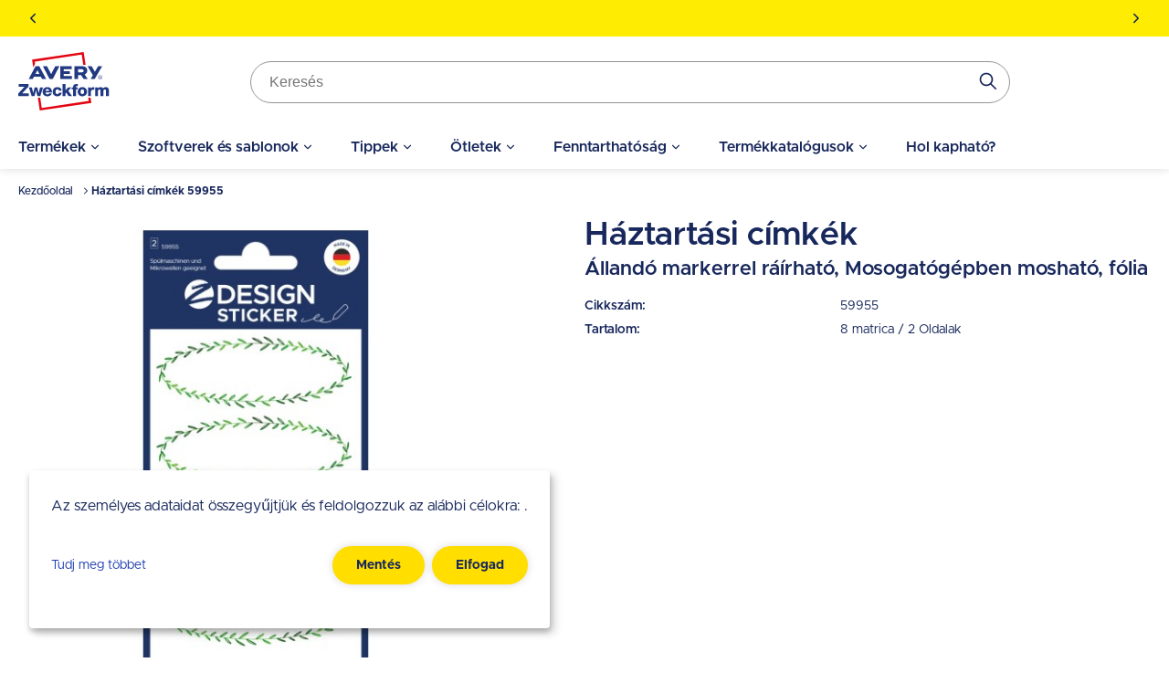

--- FILE ---
content_type: text/html; charset=UTF-8
request_url: https://www.avery.hu/termek/haztartasi-cimkek-59955
body_size: 31284
content:
<!DOCTYPE html>
<html lang="hu" dir="ltr" prefix="og: https://ogp.me/ns#">
  <head>
    <style>.visually-hidden{position:absolute !important;overflow:hidden;clip:rect(1px,1px,1px,1px);width:1px;height:1px;word-wrap:normal;}</style>
    <meta charset="utf-8" />
<meta name="description" content="Mosogatógépbe és mikróba is tehető háztartási címkék trendi levél mintával. Címkézzen és díszítsen a bizonyított márkaminőségű Avery Zweckform termékekkel!" />
<link rel="canonical" href="https://www.avery.hu/termek/haztartasi-cimkek-59955" />
<meta name="robots" content="index, follow" />
<meta name="viewport" content="width=device-width, initial-scale=1.0" />
<meta name="google-site-verification" content="YG8tNQVpLU6HIm40OyjtnzP8akewEnOkDS454yYJ8MM" />
<style>body { visibility: hidden; } .body-loaded { visibility: visible; }</style>
<script type="application/ld+json">{
    "@context": "https://schema.org",
    "@type": "BreadcrumbList",
    "itemListElement": [
        {
            "@type": "ListItem",
            "position": 1,
            "name": "Kezdőoldal",
            "item": "https://www.avery.hu/"
        },
        {
            "@type": "ListItem",
            "position": 2,
            "name": "Háztartási címkék 59955"
        }
    ]
}</script>
<link rel="icon" href="/themes/custom/sparkle/favicon.ico" type="image/vnd.microsoft.icon" />
<link rel="alternate" hreflang="hu" href="https://www.avery.hu/termek/haztartasi-cimkek-59955" />
<link rel="dns-prefetch" href="//cdnjs.cloudflare.com" />
<link rel="dns-prefetch" href="//cdn.ablyft.com" />
<link rel="dns-prefetch" href="//integrations.etrusted.com" />
<link rel="dns-prefetch" href="//googletagmanager.com" />
<link rel="preload" type="font/woff2" as="font" crossorigin="anonymous" href="/themes/custom/sparkle/dist/assets/fonts/Metropolis-Regular.woff2" />
<link rel="preload" type="font/woff2" as="font" crossorigin="anonymous" href="/themes/custom/sparkle/dist/assets/fonts/Metropolis-SemiBold.woff2" />
<link rel="preload" type="font/woff2" as="font" crossorigin="anonymous" href="/themes/custom/sparkle/dist/assets/fonts/Metropolis-Bold.woff2" />
<link rel="preload" type="font/woff2" as="font" crossorigin="anonymous" href="/themes/custom/sparkle/dist/assets/fonts/Metropolis-Medium.woff2" />
<script src="/sites/avery.hu/files/google_tag/primary/google_tag.script.js?t9rd0r" defer></script>

    <title>Háztartási címkék | 59955 | Avery Zweckform</title>
    <script type="application/json" data-drupal-selector="drupal-settings-json">{"path":{"baseUrl":"\/","pathPrefix":"","currentPath":"node\/4223","currentPathIsAdmin":false,"isFront":false,"currentLanguage":"hu"},"pluralDelimiter":"\u0003","suppressDeprecationErrors":true,"klaroConfig":{"elementID":"klaro","styling":{"theme":["light"]},"storageMethod":"cookie","cookieName":"cookie-agreed-categories-klaro","groupByPurpose":false,"cookieExpiresAfterDays":100,"privacyPolicy":"\/privacy-policy","default":false,"mustConsent":false,"acceptAll":true,"hideDeclineAll":false,"disablePoweredBy":true,"htmlTexts":true,"services":[{"name":"user_klaro_consent_necessary","onAccept":["let gtmVars; gtmVars = {\u0027event\u0027: \u0027CookieConsentLoaded\u0027}; for(let k of Object.keys(opts.consents)) { if (opts.consents[k]) { gtmVars[k] = 1; } else { gtmVars[k] = 0; }} window.dataLayer.push(gtmVars);"],"onInit":["window.dataLayer = window.dataLayer || [ ];"],"default":true,"required":true},{"name":"user_klaro_consent_functional","default":true},{"name":"user_klaro_consent_marketing","default":true}]},"avery_sticky":{"datalayer":[{"pageType":"product"},{"conversionValue":"0.00"}]},"ajaxTrustedUrl":{"\/termek\/feher-univerzalis-cimke-kezi-feliratozashoz-3084\/retailers\/hu\/hu":true},"banner_enabled":1,"flash_theme":"light","banners":{"one":{"content":"\u003Cp\u003E\u003Cstrong\u003EA kit\u0171z\u0151k \u00e9s kieg\u00e9sz\u00edt\u0151k elengedhetetlenek a szakmai rendezv\u00e9nyek, konferenci\u00e1k stb. szervez\u00e9s\u00e9hez. \u003C\/strong\u003E\u003Ca href=\u0022\/nevtablak-nyaklancok-tartok-es-tokok\u0022 data-entity-type=\u0022node\u0022 data-entity-uuid=\u002290fea74d-516f-4e15-9956-102e16833b2d\u0022 data-entity-substitution=\u0022canonical\u0022 title=\u0022Naming overview\u0022\u003E\u003Cspan style=\u0022color:hsl(240,75%,60%);\u0022\u003E\u003Cstrong\u003E\u003Cu\u003ETudjon meg t\u00f6bbet\u003C\/u\u003E\u003C\/strong\u003E\u003C\/span\u003E\u003C\/a\u003E\u003C\/p\u003E","start_date":"1759480272","end_date":null,"show_timer":0},"two":{"content":"\u003Cp\u003E\u003Cstrong\u003EVan k\u00e9rd\u00e9se? H\u00edvjon minket: +36 30 375 39 47\u003C\/strong\u003E\u003C\/p\u003E","start_date":"1759480272","end_date":null,"show_timer":0},"three":{"content":"\u003Cp\u003E\u003Cstrong\u003EVagy k\u00fcldj\u00f6n e-mailt: info@bestlabel.hu\u003C\/strong\u003E\u003C\/p\u003E","start_date":"1759480272","end_date":null,"show_timer":0}},"header_search_block":{"search_result_page":"https:\/\/www.avery.hu\/search","api_autocomplete_url":"https:\/\/www.avery.hu\/api\/search\/suggest","keyword_redirects":[]},"user":{"uid":0,"permissionsHash":"0d09995a6c186880ab3a4d8d9d567b3c2dafed6668d2115148f970e2e0f23e91"}}</script>
<script src="/themes/custom/sparkle/dist/design-system/runtime.js?v=0.3.9"></script>
<script src="/themes/custom/sparkle/dist/design-system/polyfills.js?v=0.3.9" nomodule></script>
<script src="/sites/avery.hu/files/js/js_mUbjlD5xHKyrAveV4YFpyKOlI37INC1EYJpfzDNLycU.js?scope=header&amp;delta=2&amp;language=hu&amp;theme=sparkle&amp;include=[base64]"></script>

    <style id="critical-css">.container{margin-left:auto;margin-right:auto;padding-left:1.25rem;padding-right:1.25rem;width:100%}@media (min-width:520px){.container{max-width:520px}}@media (min-width:640px){.container{max-width:640px}}@media (min-width:1024px){.container{max-width:1024px}}@media (min-width:1280px){.container{max-width:1280px}}@media (min-width:1536px){.container{max-width:1536px}}.button{--tw-shadow:0px 0px 10px rgba(0,0,0,.15);--tw-shadow:0px 0px 10px rgba(0,0,0,.15);--tw-shadow-colored:0px 0px 10px var(--tw-shadow-color);--tw-ring-color:transparent;border-color:transparent;border-radius:9999px;border-width:2px;cursor:pointer;display:inline-flex;display:inline-flex;font-size:.875rem;font-weight:700;justify-content:center;line-height:1.25rem;line-height:1.625;padding:.5rem 1.5rem;transition-duration:.15s;transition-duration:.15s;transition-property:color,background-color,border-color,text-decoration-color,fill,stroke;transition-property:color,background-color,border-color,text-decoration-color,fill,stroke;transition-timing-function:cubic-bezier(.4,0,.2,1);transition-timing-function:cubic-bezier(.4,0,.2,1);width:100%}.button,.button:focus{box-shadow:var(--tw-ring-offset-shadow,0 0 #0000),var(--tw-ring-shadow,0 0 #0000),var(--tw-shadow);box-shadow:var(--tw-ring-offset-shadow,0 0 #0000),var(--tw-ring-shadow,0 0 #0000),var(--tw-shadow)}.button:focus{--tw-shadow:0px 0px 0px 2px var(--theme-focus);--tw-shadow-colored:0px 0px 0px 2px var(--tw-shadow-color);--tw-ring-offset-shadow:var(--tw-ring-inset) 0 0 0 var(--tw-ring-offset-width) var(--tw-ring-offset-color);--tw-ring-shadow:var(--tw-ring-inset) 0 0 0 calc(3px + var(--tw-ring-offset-width)) var(--tw-ring-color);box-shadow:var(--tw-ring-offset-shadow),var(--tw-ring-shadow),var(--tw-shadow,0 0 #0000);outline-style:hidden}.button:focus-visible{outline-color:var(--theme-focus);outline-style:solid;outline-width:2px}@media (min-width:640px){.button{width:auto}}.button:active{border-color:var(--theme-button-active-border)!important}.button-variant-1{background-color:var(--theme-button-bg-1);border-color:var(--theme-button-bg-1);color:var(--theme-button-text-1)}.button-variant-1:hover{background-color:var(--theme-button-bg-hover-1);color:var(--theme-button-text-hover-1)}.button-variant-2{background-color:var(--theme-button-bg-2);border-color:var(--theme-button-bg-2);color:var(--theme-button-text-2)}.button-variant-2:hover{background-color:var(--theme-button-bg-hover-2);color:var(--theme-button-text-hover-2)}.container-default{max-width:calc(1258px + 2.5rem);width:100%}.container-default-padding-none{max-width:1258px;padding-left:0;padding-right:0}.grid-1{display:grid;gap:1rem}@media (min-width:640px){.grid-1{gap:1.5rem}}@media (min-width:1280px){.grid-1{gap:2rem}}.grid-1{grid-template-columns:repeat(1,minmax(0,1fr))}.grid-2{display:grid;gap:1rem}@media (min-width:640px){.grid-2{gap:1.5rem}}@media (min-width:1280px){.grid-2{gap:2rem}}.grid-2{grid-template-columns:repeat(2,minmax(0,1fr))}.sr-only{clip:rect(0,0,0,0);border-width:0;height:1px;margin:-1px;overflow:hidden;padding:0;position:absolute;white-space:nowrap;width:1px}.pointer-events-none{pointer-events:none}.visible{visibility:visible}.invisible{visibility:hidden}.static{position:static}.fixed{position:fixed}.absolute{position:absolute}.relative{position:relative}.sticky{position:sticky}.inset-0{bottom:0;left:0;right:0;top:0}.inset-y-0{bottom:0;top:0}.top-0{top:0}.right-0{right:0}.left-\[-12px\]{left:-12px}.right-\[-12px\]{right:-12px}.left-0{left:0}.top-\[8rem\]{top:8rem}.-bottom-sm{bottom:-1rem}.top-1\/2{top:50%}.right-sm{right:1rem}.bottom-0{bottom:0}.left-\[50\%\]{left:50%}.top-xs{top:.75rem}.right-xs{right:.75rem}.left-1\/2{left:50%}.-bottom-\[25rem\]{bottom:-25rem}.z-cover{z-index:20}.z-overlay{z-index:50}.z-\[100\]{z-index:100}.order-2{order:2}.order-1{order:1}.order-first{order:-9999}.col-span-3{grid-column:span 3/span 3}.col-span-1{grid-column:span 1/span 1}.col-span-full{grid-column:1/-1}.float-right{float:right}.m-0{margin:0}.m-md{margin:1.125rem}.m-xl{margin:1.5rem}.-m-3xs{margin:-.5rem}.m-3xs{margin:.5rem}.m-xs{margin:.75rem}.mx-auto{margin-left:auto;margin-right:auto}.my-lg{margin-bottom:1.25rem;margin-top:1.25rem}.mx-0{margin-left:0;margin-right:0}.my-xl{margin-bottom:1.5rem;margin-top:1.5rem}.mx-2xs{margin-left:.625rem;margin-right:.625rem}.my-0{margin-bottom:0;margin-top:0}.-mx-md{margin-left:-1.125rem;margin-right:-1.125rem}.my-sm{margin-bottom:1rem;margin-top:1rem}.my-2xs{margin-bottom:.625rem;margin-top:.625rem}.my-3xs{margin-bottom:.5rem;margin-top:.5rem}.mx-3xs{margin-left:.5rem;margin-right:.5rem}.mt-xl{margin-top:1.5rem}.mb-lg{margin-bottom:1.25rem}.mt-lg{margin-top:1.25rem}.mt-md{margin-top:1.125rem}.mt-\[5px\]{margin-top:5px}.mb-auto{margin-bottom:auto}.mb-md{margin-bottom:1.125rem}.mt-4xs{margin-top:.375rem}.ml-lg{margin-left:1.25rem}.mb-sm{margin-bottom:1rem}.mb-xs{margin-bottom:.75rem}.ml-auto{margin-left:auto}.-mt-3xs{margin-top:-.5rem}.mb-2xs{margin-bottom:.625rem}.mb-0{margin-bottom:0}.mb-2xl{margin-bottom:2rem}.mt-sm{margin-top:1rem}.mb-xl{margin-bottom:1.5rem}.mt-xs{margin-top:.75rem}.ml-sm{margin-left:1rem}.ml-4xl{margin-left:2.5rem}.mt-2xl{margin-top:2rem}.mr-2xs{margin-right:.625rem}.mr-auto{margin-right:auto}.mr-0{margin-right:0}.mr-xs{margin-right:.75rem}.ml-3xs{margin-left:.5rem}.mb-\[10px\]{margin-bottom:10px}.mt-6xs{margin-top:.125rem}.-ml-\[50vw\]{margin-left:-50vw}.mt-6xl{margin-top:3.75rem}.mt-5xl{margin-top:3rem}.mb-3xl{margin-bottom:2.375rem}.mt-2xs{margin-top:.625rem}.mb-5xs{margin-bottom:.25rem}.mr-5xs{margin-right:.25rem}.mb-4xs{margin-bottom:.375rem}.mr-\[15px\]{margin-right:15px}.mt-5xs{margin-top:.25rem}.ml-xs{margin-left:.75rem}.ml-2xs{margin-left:.625rem}.mr-4xl{margin-right:2.5rem}.mr-3xs{margin-right:.5rem}.mb-px{margin-bottom:1px}.mt-3xs{margin-top:.5rem}.mr-4xs{margin-right:.375rem}.-ml-sm{margin-left:-1rem}.-mt-6xs{margin-top:-.125rem}.mr-sm{margin-right:1rem}.mr-lg{margin-right:1.25rem}.-mt-lg{margin-top:-1.25rem}.box-content{box-sizing:content-box}.block{display:block}.inline-block{display:inline-block}.inline{display:inline}.flex{display:flex}.inline-flex{display:inline-flex}.table{display:table}.grid{display:grid}.hidden{display:none}.h-lg{height:1.25rem}.h-\[25px\]{height:25px}.h-\[24px\]{height:24px}.h-\[80px\]{height:80px}.h-full{height:100%}.h-px{height:1px}.h-\[100px\]{height:100px}.h-5xl{height:3rem}.h-\[4rem\]{height:4rem}.h-sm{height:1rem}.h-xl{height:1.5rem}.h-\[135px\]{height:135px}.h-\[583px\]{height:583px}.h-\[420px\]{height:420px}.h-auto{height:auto}.h-\[55px\]{height:55px}.h-\[1\.25rem\]{height:1.25rem}.h-\[1rem\]{height:1rem}.h-\[0\.75rem\]{height:.75rem}.h-\[5rem\]{height:5rem}.h-\[2rem\]{height:2rem}.h-6xl{height:3.75rem}.h-\[4\.375rem\]{height:4.375rem}.h-\[34px\]{height:34px}.h-\[16px\]{height:16px}.h-\[28px\]{height:28px}.h-3xl{height:2.375rem}.h-4xl{height:2.5rem}.h-screen{height:100vh}.h-\[2\.75rem\]{height:2.75rem}.h-2xl{height:2rem}.h-\[3rem\]{height:3rem}.h-\[70px\]{height:70px}.max-h-\[20rem\]{max-height:20rem}.max-h-\[calc\(100vh-3rem\)\]{max-height:calc(100vh - 3rem)}.max-h-full{max-height:100%}.max-h-\[80px\]{max-height:80px}.max-h-\[calc\(100vh-4rem\)\]{max-height:calc(100vh - 4rem)}.max-h-\[50vh\]{max-height:50vh}.max-h-screen{max-height:100vh}.max-h-\[26rem\]{max-height:26rem}.max-h-\[2\.5rem\]{max-height:2.5rem}.min-h-screen{min-height:100vh}.min-h-\[46px\]{min-height:46px}.min-h-\[206px\]{min-height:206px}.min-h-\[245px\]{min-height:245px}.min-h-\[260px\]{min-height:260px}.min-h-\[60px\]{min-height:60px}.min-h-\[5rem\]{min-height:5rem}.w-1\/2{width:50%}.w-1\/3{width:33.333333%}.w-\[15rem\]{width:15rem}.w-full{width:100%}.w-auto{width:auto}.w-2\/3{width:66.666667%}.w-1\/5{width:20%}.w-screen{width:100vw}.w-\[100px\]{width:100px}.w-5xl{width:3rem}.w-fit{width:-moz-fit-content;width:fit-content}.w-sm{width:1rem}.w-xl{width:1.5rem}.w-\[100vw\]{width:100vw}.\!w-auto{width:auto!important}.w-\[120px\]{width:120px}.w-5\/12{width:41.666667%}.w-\[10rem\]{width:10rem}.w-5\/6{width:83.333333%}.w-4\/5{width:80%}.w-\[20px\]{width:20px}.w-\[80px\]{width:80px}.w-\[2rem\]{width:2rem}.w-\[3rem\]{width:3rem}.w-\[40px\]{width:40px}.w-\[56px\]{width:56px}.w-\[2\.25rem\]{width:2.25rem}.w-\[2\.5rem\]{width:2.5rem}.w-\[6rem\]{width:6rem}.w-\[1\.75rem\]{width:1.75rem}.w-\[5rem\]{width:5rem}.w-\[9rem\]{width:9rem}.w-6xl{width:3.75rem}.w-4xl{width:2.5rem}.w-\[5\.65rem\]{width:5.65rem}.w-\[4rem\]{width:4rem}.w-\[calc\(100vw-2rem\)\]{width:calc(100vw - 2rem)}.min-w-full{min-width:100%}.min-w-\[20rem\]{min-width:20rem}.min-w-\[45\%\]{min-width:45%}.min-w-\[150px\]{min-width:150px}.max-w-full{max-width:100%}.max-w-\[40rem\]{max-width:40rem}.max-w-\[250px\]{max-width:250px}.max-w-md{max-width:28rem}.max-w-\[100px\]{max-width:100px}.max-w-\[70px\]{max-width:70px}.max-w-sm{max-width:24rem}.max-w-\[200px\]{max-width:200px}.max-w-7xl{max-width:80rem}.max-w-1\/2{max-width:50%}.max-w-\[340px\]{max-width:340px}.max-w-4xl{max-width:56rem}.max-w-\[6rem\]{max-width:6rem}.flex-initial{flex:0 1 auto}.flex-1{flex:1 1 0%}.flex-none{flex:none}.flex-\[0_0_60px\]{flex:0 0 60px}.flex-auto{flex:1 1 auto}.flex-shrink-0{flex-shrink:0}.shrink{flex-shrink:1}.flex-grow,.grow{flex-grow:1}.basis-1\/2{flex-basis:50%}.basis-1\/3{flex-basis:33.333333%}.translate-x-full{--tw-translate-x:100%}.translate-x-0,.translate-x-full{transform:translate(var(--tw-translate-x),var(--tw-translate-y)) rotate(var(--tw-rotate)) skewX(var(--tw-skew-x)) skewY(var(--tw-skew-y)) scaleX(var(--tw-scale-x)) scaleY(var(--tw-scale-y))}.translate-x-0{--tw-translate-x:0}.-translate-y-1\/2{--tw-translate-y:-50%}.-translate-x-1\/2,.-translate-y-1\/2{transform:translate(var(--tw-translate-x),var(--tw-translate-y)) rotate(var(--tw-rotate)) skewX(var(--tw-skew-x)) skewY(var(--tw-skew-y)) scaleX(var(--tw-scale-x)) scaleY(var(--tw-scale-y))}.-translate-x-1\/2{--tw-translate-x:-50%}.rotate-180{--tw-rotate:180deg}.rotate-180,.scale-150{transform:translate(var(--tw-translate-x),var(--tw-translate-y)) rotate(var(--tw-rotate)) skewX(var(--tw-skew-x)) skewY(var(--tw-skew-y)) scaleX(var(--tw-scale-x)) scaleY(var(--tw-scale-y))}.scale-150{--tw-scale-x:1.5;--tw-scale-y:1.5}.transform{transform:translate(var(--tw-translate-x),var(--tw-translate-y)) rotate(var(--tw-rotate)) skewX(var(--tw-skew-x)) skewY(var(--tw-skew-y)) scaleX(var(--tw-scale-x)) scaleY(var(--tw-scale-y))}.animate-pulse{animation:pulse 2s cubic-bezier(.4,0,.6,1) infinite}.cursor-wait{cursor:wait}.cursor-pointer{cursor:pointer}.cursor-default{cursor:default}.cursor-not-allowed{cursor:not-allowed}.resize{resize:both}.list-inside{list-style-position:inside}.list-none{list-style-type:none}.list-disc{list-style-type:disc}.grid-cols-\[auto_auto\]{grid-template-columns:auto auto}.grid-cols-1{grid-template-columns:repeat(1,minmax(0,1fr))}.flex-row{flex-direction:row}.flex-row-reverse{flex-direction:row-reverse}.flex-col{flex-direction:column}.flex-wrap{flex-wrap:wrap}.flex-nowrap{flex-wrap:nowrap}.items-start{align-items:flex-start}.items-end{align-items:flex-end}.items-center{align-items:center}.justify-start{justify-content:flex-start}.justify-end{justify-content:flex-end}.justify-center{justify-content:center}.justify-between{justify-content:space-between}.justify-items-start{justify-items:start}.justify-items-center{justify-items:center}.gap-lg{gap:1.25rem}.gap-sm{gap:1rem}.gap-xs{gap:.75rem}.gap-xl{gap:1.5rem}.gap-4xs{gap:.375rem}.gap-2xl{gap:2rem}.\!gap-0{gap:0!important}.gap-2xs{gap:.625rem}.gap-3xs{gap:.5rem}.\!gap-2xs{gap:.625rem!important}.gap-x-4xs{-moz-column-gap:.375rem;column-gap:.375rem}.gap-y-xl{row-gap:1.5rem}.gap-x-6xl{-moz-column-gap:3.75rem;column-gap:3.75rem}.gap-x-5xl{-moz-column-gap:3rem;column-gap:3rem}.gap-y-6xs{row-gap:.125rem}.gap-x-3xs{-moz-column-gap:.5rem;column-gap:.5rem}.gap-x-xl{-moz-column-gap:1.5rem;column-gap:1.5rem}.gap-x-2xl{-moz-column-gap:2rem;column-gap:2rem}.gap-y-lg{row-gap:1.25rem}.gap-y-2xs{row-gap:.625rem}.gap-x-sm{-moz-column-gap:1rem;column-gap:1rem}.gap-y-4xs{row-gap:.375rem}.overflow-auto{overflow:auto}.overflow-hidden{overflow:hidden}.overflow-x-auto{overflow-x:auto}.overflow-y-auto{overflow-y:auto}.overflow-x-hidden{overflow-x:hidden}.overflow-y-scroll{overflow-y:scroll}.truncate{overflow:hidden;text-overflow:ellipsis;white-space:nowrap}.whitespace-normal{white-space:normal}.whitespace-nowrap{white-space:nowrap}.break-normal{overflow-wrap:normal;word-break:normal}.rounded{border-radius:5px}.rounded-full{border-radius:9999px}.rounded-t-medium{border-top-left-radius:8px;border-top-right-radius:8px}.border{border-width:1px}.border-2{border-width:2px}.border-b{border-bottom-width:1px}.border-b-2{border-bottom-width:2px}.border-l{border-left-width:1px}.border-t-2{border-top-width:2px}.border-t{border-top-width:1px}.border-t-4{border-top-width:4px}.border-b-0{border-bottom-width:0}.\!border-t-0{border-top-width:0!important}.\!border-t-2{border-top-width:2px!important}.border-solid{border-style:solid}.border-dashed{border-style:dashed}.border-none{border-style:none}.border-neutral-light{--tw-border-opacity:1;border-color:rgb(239 237 229/var(--tw-border-opacity))}.border-status-success-medium{--tw-border-opacity:1;border-color:rgb(143 230 164/var(--tw-border-opacity))}.border-transparent{border-color:transparent}.border-neutral-medium{--tw-border-opacity:1;border-color:rgb(222 216 202/var(--tw-border-opacity))}.border-\[color\:var\(--theme-link-border-color-4\)\]{border-color:var(--theme-link-border-color-4)}.border-\[\#000000\]{--tw-border-opacity:1;border-color:rgb(0 0 0/var(--tw-border-opacity))}.border-neutral-lighter{--tw-border-opacity:1;border-color:rgb(244 242 237/var(--tw-border-opacity))}.border-neutral-dark{--tw-border-opacity:1;border-color:rgb(148 148 148/var(--tw-border-opacity))}.border-status-warning-dark{--tw-border-opacity:1;border-color:rgb(158 126 0/var(--tw-border-opacity))}.border-b-neutral-dark{--tw-border-opacity:1;border-bottom-color:rgb(148 148 148/var(--tw-border-opacity))}.border-b-neutral-medium{--tw-border-opacity:1;border-bottom-color:rgb(222 216 202/var(--tw-border-opacity))}.bg-transparent{background-color:transparent}.bg-white{--tw-bg-opacity:1;background-color:rgb(255 255 255/var(--tw-bg-opacity))}.bg-black\/40{background-color:rgba(0,0,0,.4)}.bg-\[color\:var\(--theme-headline-bg-1\)\]{background-color:var(--theme-headline-bg-1)}.bg-\[color\:var\(--theme-badge-bg-2\)\]{background-color:var(--theme-badge-bg-2)}.bg-neutral-light{--tw-bg-opacity:1;background-color:rgb(239 237 229/var(--tw-bg-opacity))}.bg-neutral-lighter{--tw-bg-opacity:1;background-color:rgb(244 242 237/var(--tw-bg-opacity))}.bg-\[color\:var\(--theme-tab-bg\)\]{background-color:var(--theme-tab-bg)}.bg-\[color\:var\(--theme-tab-inactive-bg\)\]{background-color:var(--theme-tab-inactive-bg)}.bg-status-success-dark{--tw-bg-opacity:1;background-color:rgb(35 135 59/var(--tw-bg-opacity))}.bg-\[color\:theme\(\'colors\.brand\.3\'\)\]{background-color:#2240b1}.bg-black{--tw-bg-opacity:1;background-color:rgb(0 0 0/var(--tw-bg-opacity))}.bg-\[color\:var\(--theme-color\)\]{background-color:var(--theme-color)}.bg-status-warning-lighter{--tw-bg-opacity:1;background-color:rgb(255 254 193/var(--tw-bg-opacity))}.bg-cover{background-size:cover}.bg-contain{background-size:contain}.bg-center{background-position:50%}.bg-bottom{background-position:bottom}.bg-right-bottom{background-position:100% 100%}.bg-no-repeat{background-repeat:no-repeat}.fill-current{fill:currentColor}.\!fill-white{fill:#fff!important}.object-fill{-o-object-fit:fill;object-fit:fill}.p-sm{padding:1rem}.p-0{padding:0}.p-lg{padding:1.25rem}.p-xs{padding:.75rem}.p-xl{padding:1.5rem}.p-2xs{padding:.625rem}.p-3xl{padding:2.375rem}.p-3xs{padding:.5rem}.px-xs{padding-left:.75rem;padding-right:.75rem}.py-3xs{padding-bottom:.5rem;padding-top:.5rem}.px-xl{padding-left:1.5rem;padding-right:1.5rem}.py-md{padding-bottom:1.125rem;padding-top:1.125rem}.py-lg{padding-bottom:1.25rem;padding-top:1.25rem}.px-sm{padding-left:1rem;padding-right:1rem}.px-lg{padding-left:1.25rem;padding-right:1.25rem}.px-md{padding-left:1.125rem;padding-right:1.125rem}.py-xs{padding-bottom:.75rem;padding-top:.75rem}.py-2xs{padding-bottom:.625rem;padding-top:.625rem}.py-4xs{padding-bottom:.375rem;padding-top:.375rem}.py-6xs{padding-bottom:.125rem;padding-top:.125rem}.py-5xs{padding-bottom:.25rem;padding-top:.25rem}.px-4xs{padding-left:.375rem;padding-right:.375rem}.py-sm{padding-bottom:1rem;padding-top:1rem}.px-2xl{padding-left:2rem;padding-right:2rem}.py-2xl{padding-bottom:2rem;padding-top:2rem}.px-3xs{padding-left:.5rem;padding-right:.5rem}.py-xl{padding-bottom:1.5rem;padding-top:1.5rem}.pt-xs{padding-top:.75rem}.pr-xs{padding-right:.75rem}.pl-lg{padding-left:1.25rem}.pt-6xs{padding-top:.125rem}.pb-4xl{padding-bottom:2.5rem}.pt-2xl{padding-top:2rem}.pb-2xs{padding-bottom:.625rem}.pt-5xs{padding-top:.25rem}.pb-6xs{padding-bottom:.125rem}.pb-2xl{padding-bottom:2rem}.pt-xl{padding-top:1.5rem}.pb-lg{padding-bottom:1.25rem}.pt-lg{padding-top:1.25rem}.pr-lg{padding-right:1.25rem}.pb-sm{padding-bottom:1rem}.pt-sm{padding-top:1rem}.pr-5xl{padding-right:3rem}.pr-3xs{padding-right:.5rem}.pt-3xs{padding-top:.5rem}.pl-2xl{padding-left:2rem}.pr-sm{padding-right:1rem}.pr-4xl{padding-right:2.5rem}.pt-5xl{padding-top:3rem}.pb-5xl{padding-bottom:3rem}.pr-xl{padding-right:1.5rem}.pb-\[25rem\]{padding-bottom:25rem}.text-left{text-align:left}.text-center{text-align:center}.text-right{text-align:right}.align-top{vertical-align:top}.text-base{font-size:1rem;line-height:1.5rem}.text-2xl{font-size:1.5rem;line-height:2rem}.text-xl{font-size:1.375rem}.text-lg{font-size:1.125rem;line-height:1.75rem}.text-sm{font-size:.875rem;line-height:1.25rem}.text-xs{font-size:.75rem;line-height:1rem}.text-2xs{font-size:.688rem}.text-3xl{font-size:1.75rem}.font-medium{font-weight:500}.font-bold{font-weight:700}.font-semibold{font-weight:600}.font-extrabold{font-weight:900}.font-normal{font-weight:400}.uppercase{text-transform:uppercase}.capitalize{text-transform:capitalize}.italic{font-style:italic}.leading-6{line-height:1.5rem}.\!leading-none{line-height:1!important}.leading-7{line-height:1.75rem}.leading-9{line-height:2.25rem}.leading-8{line-height:2rem}.leading-none{line-height:1}.leading-5{line-height:1.25rem}.text-\[color\:var\(--theme-color\)\]{color:var(--theme-color)}.text-status-success-dark{--tw-text-opacity:1;color:rgb(35 135 59/var(--tw-text-opacity))}.text-white{--tw-text-opacity:1;color:rgb(255 255 255/var(--tw-text-opacity))}.text-brand-3{--tw-text-opacity:1;color:rgb(34 64 177/var(--tw-text-opacity))}.\!text-white{--tw-text-opacity:1!important;color:rgb(255 255 255/var(--tw-text-opacity))!important}.text-neutral-dark{--tw-text-opacity:1;color:rgb(148 148 148/var(--tw-text-opacity))}.text-status-error-dark{--tw-text-opacity:1;color:rgb(235 12 0/var(--tw-text-opacity))}.text-\[color\:theme\(\'colors\.brand\.2\'\)\]{color:#e30613}.text-\[color\:theme\(\'colors\.brand\.3\'\)\]{color:#2240b1}.text-brand-2{--tw-text-opacity:1;color:rgb(227 6 19/var(--tw-text-opacity))}.text-\[color\:var\(--theme-tab-text\)\]{color:var(--theme-tab-text)}.text-brand-1{--tw-text-opacity:1;color:rgb(24 40 92/var(--tw-text-opacity))}.text-social-youtube{--tw-text-opacity:1;color:rgb(255 0 0/var(--tw-text-opacity))}.text-\[color\:var\(--theme-link-text-color-2\)\]{color:var(--theme-link-text-color-2)}.text-status-warning-dark{--tw-text-opacity:1;color:rgb(158 126 0/var(--tw-text-opacity))}.underline{text-decoration-line:underline}.line-through{text-decoration-line:line-through}.no-underline{text-decoration-line:none}.antialiased{-webkit-font-smoothing:antialiased;-moz-osx-font-smoothing:grayscale}.opacity-0{opacity:0}.opacity-100{opacity:1}.opacity-80{opacity:.8}.opacity-20{opacity:.2}.opacity-40{opacity:.4}.opacity-60{opacity:.6}.shadow-none{--tw-shadow:0 0 #0000;--tw-shadow-colored:0 0 #0000}.shadow,.shadow-none{box-shadow:var(--tw-ring-offset-shadow,0 0 #0000),var(--tw-ring-shadow,0 0 #0000),var(--tw-shadow)}.shadow{--tw-shadow:0px 0px 10px rgba(0,0,0,.15);--tw-shadow-colored:0px 0px 10px var(--tw-shadow-color)}.shadow-\[shadow\:var\(--theme-tab-shadow\)\]{--tw-shadow:var(--theme-tab-shadow);--tw-shadow-colored:var(--theme-tab-shadow);box-shadow:var(--tw-ring-offset-shadow,0 0 #0000),var(--tw-ring-shadow,0 0 #0000),var(--tw-shadow)}.shadow-\[shadow\:var\(--theme-card-shadow\)\]{--tw-shadow:var(--theme-card-shadow);--tw-shadow-colored:var(--theme-card-shadow);box-shadow:var(--tw-ring-offset-shadow,0 0 #0000),var(--tw-ring-shadow,0 0 #0000),var(--tw-shadow)}.outline{outline-style:solid}.outline-offset-\[3px\]{outline-offset:3px}.ring-2{--tw-ring-offset-shadow:var(--tw-ring-inset) 0 0 0 var(--tw-ring-offset-width) var(--tw-ring-offset-color);--tw-ring-shadow:var(--tw-ring-inset) 0 0 0 calc(2px + var(--tw-ring-offset-width)) var(--tw-ring-color)}.ring-1,.ring-2{box-shadow:var(--tw-ring-offset-shadow),var(--tw-ring-shadow),var(--tw-shadow,0 0 #0000)}.ring-1{--tw-ring-offset-shadow:var(--tw-ring-inset) 0 0 0 var(--tw-ring-offset-width) var(--tw-ring-offset-color);--tw-ring-shadow:var(--tw-ring-inset) 0 0 0 calc(1px + var(--tw-ring-offset-width)) var(--tw-ring-color)}.ring-inset{--tw-ring-inset:inset}.ring-\[color\:var\(--theme-link-border-color-4\)\]{--tw-ring-color:var(--theme-link-border-color-4)}.blur{--tw-blur:blur(8px)}.blur,.invert{filter:var(--tw-blur) var(--tw-brightness) var(--tw-contrast) var(--tw-grayscale) var(--tw-hue-rotate) var(--tw-invert) var(--tw-saturate) var(--tw-sepia) var(--tw-drop-shadow)}.invert{--tw-invert:invert(100%)}.sepia{--tw-sepia:sepia(100%)}.filter,.sepia{filter:var(--tw-blur) var(--tw-brightness) var(--tw-contrast) var(--tw-grayscale) var(--tw-hue-rotate) var(--tw-invert) var(--tw-saturate) var(--tw-sepia) var(--tw-drop-shadow)}.transition-colors{transition-duration:.15s;transition-property:color,background-color,border-color,text-decoration-color,fill,stroke;transition-timing-function:cubic-bezier(.4,0,.2,1)}.transition{transition-duration:.15s;transition-property:color,background-color,border-color,text-decoration-color,fill,stroke,opacity,box-shadow,transform,filter,backdrop-filter;transition-timing-function:cubic-bezier(.4,0,.2,1)}.transition-all{transition-duration:.15s;transition-property:all;transition-timing-function:cubic-bezier(.4,0,.2,1)}.duration-200{transition-duration:.2s}.duration-500{transition-duration:.5s}.ease-in-out{transition-timing-function:cubic-bezier(.4,0,.2,1)}.ease-in{transition-timing-function:cubic-bezier(.4,0,1,1)}.ease-out{transition-timing-function:cubic-bezier(0,0,.2,1)}p.lead{font-size:1.375rem;font-weight:400;line-height:1.5rem}p.small{font-size:1rem;font-weight:300;line-height:1.75rem}@media (min-width:1024px){p.lead{font-size:1.5rem;line-height:1.5rem}p.small{font-size:1.125rem;line-height:1.75rem}}.space-y-\33xs>*+*{margin-top:.5rem}.space-x-sm>*+*{margin-left:1rem}.\[font-size\:10px\]{font-size:10px}
/*! tailwindcss v3.0.19 | MIT License | https://tailwindcss.com*/*,:after,:before{border:0 solid;box-sizing:border-box}:after,:before{--tw-content:""}html{-webkit-text-size-adjust:100%;font-family:var(--theme-base-font),ui-sans-serif,system-ui,-apple-system,BlinkMacSystemFont,"Segoe UI",Roboto,"Helvetica Neue",Arial,"Noto Sans",sans-serif,"Apple Color Emoji","Segoe UI Emoji","Segoe UI Symbol","Noto Color Emoji";line-height:1.5;-moz-tab-size:4;-o-tab-size:4;tab-size:4}body{line-height:inherit;margin:0}hr{border-top-width:1px;color:inherit;height:0}abbr:where([title]){-webkit-text-decoration:underline dotted;text-decoration:underline dotted}h1,h2,h3,h4,h5,h6{font-size:inherit;font-weight:inherit}a{color:inherit;text-decoration:inherit}b,strong{font-weight:bolder}code,kbd,pre,samp{font-family:ui-monospace,SFMono-Regular,Menlo,Monaco,Consolas,Liberation Mono,Courier New,monospace;font-size:1em}small{font-size:80%}sub,sup{font-size:75%;line-height:0;position:relative;vertical-align:baseline}sub{bottom:-.25em}sup{top:-.5em}table{border-collapse:collapse;border-color:inherit;text-indent:0}button,input,optgroup,select,textarea{color:inherit;font-family:inherit;font-size:100%;line-height:inherit;margin:0;padding:0}button,select{text-transform:none}[type=button],[type=reset],[type=submit],button{-webkit-appearance:button;background-color:transparent;background-image:none}:-moz-focusring{outline:auto}:-moz-ui-invalid{box-shadow:none}progress{vertical-align:baseline}::-webkit-inner-spin-button,::-webkit-outer-spin-button{height:auto}[type=search]{-webkit-appearance:textfield;outline-offset:-2px}::-webkit-search-decoration{-webkit-appearance:none}::-webkit-file-upload-button{-webkit-appearance:button;font:inherit}summary{display:list-item}blockquote,dd,dl,fieldset,figure,h1,h2,h3,h4,h5,h6,hr,p,pre{margin:0}fieldset,legend{padding:0}menu,ol,ul{list-style:none;margin:0;padding:0}textarea{resize:vertical}input::-moz-placeholder,textarea::-moz-placeholder{color:#9ca3af}input::placeholder,textarea::placeholder{color:#9ca3af}[role=button],button{cursor:pointer}:disabled{cursor:default}audio,canvas,embed,iframe,img,object,svg,video{display:block;vertical-align:middle}img,video{height:auto;max-width:100%}[hidden]{display:none}[multiple],[type=date],[type=datetime-local],[type=email],[type=month],[type=number],[type=password],[type=search],[type=tel],[type=text],[type=time],[type=url],[type=week],select,textarea{--tw-shadow:0 0 #0000;-webkit-appearance:none;-moz-appearance:none;appearance:none;background-color:#fff;border-color:#6b7280;border-radius:0;border-width:1px;font-size:1rem;line-height:1.5rem;padding:.5rem .75rem}[multiple]:focus,[type=date]:focus,[type=datetime-local]:focus,[type=email]:focus,[type=month]:focus,[type=number]:focus,[type=password]:focus,[type=search]:focus,[type=tel]:focus,[type=text]:focus,[type=time]:focus,[type=url]:focus,[type=week]:focus,select:focus,textarea:focus{--tw-ring-inset:var(--tw-empty,/*!*/ /*!*/);--tw-ring-offset-width:0px;--tw-ring-offset-color:#fff;--tw-ring-color:#2563eb;--tw-ring-offset-shadow:var(--tw-ring-inset) 0 0 0 var(--tw-ring-offset-width) var(--tw-ring-offset-color);--tw-ring-shadow:var(--tw-ring-inset) 0 0 0 calc(1px + var(--tw-ring-offset-width)) var(--tw-ring-color);border-color:#2563eb;box-shadow:var(--tw-ring-offset-shadow),var(--tw-ring-shadow),var(--tw-shadow);outline:2px solid transparent;outline-offset:2px}input::-moz-placeholder,textarea::-moz-placeholder{color:#6b7280;opacity:1}input::placeholder,textarea::placeholder{color:#6b7280;opacity:1}::-webkit-datetime-edit-fields-wrapper{padding:0}::-webkit-date-and-time-value{min-height:1.5em}select{color-adjust:exact;background-image:url("data:image/svg+xml;charset=utf-8,%3Csvg xmlns='http://www.w3.org/2000/svg' fill='none' viewBox='0 0 20 20'%3E%3Cpath stroke='%236b7280' stroke-linecap='round' stroke-linejoin='round' stroke-width='1.5' d='m6 8 4 4 4-4'/%3E%3C/svg%3E");background-position:right .5rem center;background-repeat:no-repeat;background-size:1.5em 1.5em;padding-right:2.5rem;-webkit-print-color-adjust:exact}[multiple]{color-adjust:unset;background-image:none;background-position:0 0;background-repeat:unset;background-size:initial;padding-right:.75rem;-webkit-print-color-adjust:unset}[type=checkbox],[type=radio]{-ms-flex-negative:0;--tw-shadow:0 0 #0000;color-adjust:exact;-webkit-appearance:none;-moz-appearance:none;appearance:none;background-color:#fff;background-origin:border-box;border-color:#6b7280;border-width:1px;color:#2563eb;display:inline-block;flex-shrink:0;height:1rem;padding:0;-webkit-print-color-adjust:exact;-webkit-user-select:none;-moz-user-select:none;user-select:none;vertical-align:middle;width:1rem}[type=checkbox]{border-radius:0}[type=radio]{border-radius:100%}[type=checkbox]:focus,[type=radio]:focus{--tw-ring-inset:var(--tw-empty,/*!*/ /*!*/);--tw-ring-offset-width:2px;--tw-ring-offset-color:#fff;--tw-ring-color:#2563eb;--tw-ring-offset-shadow:var(--tw-ring-inset) 0 0 0 var(--tw-ring-offset-width) var(--tw-ring-offset-color);--tw-ring-shadow:var(--tw-ring-inset) 0 0 0 calc(2px + var(--tw-ring-offset-width)) var(--tw-ring-color);box-shadow:var(--tw-ring-offset-shadow),var(--tw-ring-shadow),var(--tw-shadow);outline:2px solid transparent;outline-offset:2px}[type=checkbox]:checked,[type=radio]:checked{background-color:currentColor;background-position:50%;background-repeat:no-repeat;background-size:100% 100%;border-color:transparent}[type=checkbox]:checked{background-image:url("data:image/svg+xml;charset=utf-8,%3Csvg viewBox='0 0 16 16' fill='%23fff' xmlns='http://www.w3.org/2000/svg'%3E%3Cpath d='M12.207 4.793a1 1 0 0 1 0 1.414l-5 5a1 1 0 0 1-1.414 0l-2-2a1 1 0 0 1 1.414-1.414L6.5 9.086l4.293-4.293a1 1 0 0 1 1.414 0z'/%3E%3C/svg%3E")}[type=radio]:checked{background-image:url("data:image/svg+xml;charset=utf-8,%3Csvg viewBox='0 0 16 16' fill='%23fff' xmlns='http://www.w3.org/2000/svg'%3E%3Ccircle cx='8' cy='8' r='3'/%3E%3C/svg%3E")}[type=checkbox]:checked:focus,[type=checkbox]:checked:hover,[type=radio]:checked:focus,[type=radio]:checked:hover{background-color:currentColor;border-color:transparent}[type=checkbox]:indeterminate{background-color:currentColor;background-image:url("data:image/svg+xml;charset=utf-8,%3Csvg xmlns='http://www.w3.org/2000/svg' fill='none' viewBox='0 0 16 16'%3E%3Cpath stroke='%23fff' stroke-linecap='round' stroke-linejoin='round' stroke-width='2' d='M4 8h8'/%3E%3C/svg%3E");background-position:50%;background-repeat:no-repeat;background-size:100% 100%;border-color:transparent}[type=checkbox]:indeterminate:focus,[type=checkbox]:indeterminate:hover{background-color:currentColor;border-color:transparent}[type=file]{background:unset;border-color:inherit;border-radius:0;border-width:0;font-size:unset;line-height:inherit;padding:0}[type=file]:focus{outline:1px auto -webkit-focus-ring-color}:root{--white-transparent:255 255 255;--yellow-transparent:255 222 0;--black-transparent:0 0 0}html{line-height:1.625}body{-webkit-font-smoothing:antialiased;-moz-osx-font-smoothing:grayscale;cursor:default}body[scroll-locked]{overflow:hidden;width:100%}body.theme-central{--tw-text-opacity:1;color:rgb(24 40 92/var(--tw-text-opacity))}svg{height:auto;max-width:100%}a:focus-visible{outline-color:var(--theme-focus);outline-style:solid;outline-width:2px}@font-face{font-display:swap;font-family:metropolis;font-style:normal;font-weight:300;src:local("Metropolis Light"),url(/themes/custom/sparkle/dist/assets/fonts/Metropolis-Light.woff2) format("woff2");unicode-range:u+00??,u+0131,u+0152-0153,u+02bb-02bc,u+02c6,u+02da,u+02dc,u+2000-206f,u+2074,u+20ac,u+2122,u+2191,u+2193,u+2212,u+2215,u+feff,u+fffd}@font-face{font-display:swap;font-family:metropolis;font-style:normal;font-weight:400;src:local("Metropolis Regular"),url(/themes/custom/sparkle/dist/assets/fonts/Metropolis-Regular.woff2) format("woff2");unicode-range:u+00??,u+0131,u+0152-0153,u+02bb-02bc,u+02c6,u+02da,u+02dc,u+2000-206f,u+2074,u+20ac,u+2122,u+2191,u+2193,u+2212,u+2215,u+feff,u+fffd}@font-face{font-display:swap;font-family:metropolis;font-style:normal;font-weight:500;src:local("Metropolis Medium"),url(/themes/custom/sparkle/dist/assets/fonts/Metropolis-Medium.woff2) format("woff2");unicode-range:u+00??,u+0131,u+0152-0153,u+02bb-02bc,u+02c6,u+02da,u+02dc,u+2000-206f,u+2074,u+20ac,u+2122,u+2191,u+2193,u+2212,u+2215,u+feff,u+fffd}@font-face{font-display:swap;font-family:metropolis;font-style:normal;font-weight:600;src:local("Metropolis Semibold"),url(/themes/custom/sparkle/dist/assets/fonts/Metropolis-SemiBold.woff2) format("woff2");unicode-range:u+00??,u+0131,u+0152-0153,u+02bb-02bc,u+02c6,u+02da,u+02dc,u+2000-206f,u+2074,u+20ac,u+2122,u+2191,u+2193,u+2212,u+2215,u+feff,u+fffd}@font-face{font-display:swap;font-family:metropolis;font-style:normal;font-weight:700;src:local("Metropolis Bold"),url(/themes/custom/sparkle/dist/assets/fonts/Metropolis-Bold.woff2) format("woff2");unicode-range:u+00??,u+0131,u+0152-0153,u+02bb-02bc,u+02c6,u+02da,u+02dc,u+2000-206f,u+2074,u+20ac,u+2122,u+2191,u+2193,u+2212,u+2215,u+feff,u+fffd}@font-face{font-display:swap;font-family:prompt;font-style:normal;font-weight:600;src:local("Prompt SemiBold"),url(/themes/custom/sparkle/dist/assets/fonts/Prompt-SemiBold.woff2) format("woff2"),url(/themes/custom/sparkle/dist/assets/fonts/Prompt-SemiBold.woff) format("woff");unicode-range:u+00??,u+0131,u+0152-0153,u+02bb-02bc,u+02c6,u+02da,u+02dc,u+2000-206f,u+2074,u+20ac,u+2122,u+2191,u+2193,u+2212,u+2215,u+feff,u+fffd}@font-face{font-display:swap;font-family:museo-sans-rounded;font-style:normal;font-weight:500;src:local("Museo Sans Rounded Regular"),url(/themes/custom/sparkle/dist/assets/fonts/museo_sans_rounded-regular-webfont.woff2) format("woff2"),url(/themes/custom/sparkle/dist/assets/fonts/museo_sans_rounded-regular-webfont.woff) format("woff");unicode-range:u+00??,u+0131,u+0152-0153,u+02bb-02bc,u+02c6,u+02da,u+02dc,u+2000-206f,u+2074,u+20ac,u+2122,u+2191,u+2193,u+2212,u+2215,u+feff,u+fffd}@font-face{font-display:swap;font-family:museo-sans-rounded;font-style:normal;font-weight:700;src:local("Museo Sans Rounded Bold"),url(/themes/custom/sparkle/dist/assets/fonts/museo_sans_rounded-bold-webfont.woff2) format("woff2"),url(/themes/custom/sparkle/dist/assets/fonts/museo_sans_rounded-bold-webfont.woff) format("woff");unicode-range:u+00??,u+0131,u+0152-0153,u+02bb-02bc,u+02c6,u+02da,u+02dc,u+2000-206f,u+2074,u+20ac,u+2122,u+2191,u+2193,u+2212,u+2215,u+feff,u+fffd}@font-face{font-display:swap;font-family:museo-sans-rounded;font-style:normal;font-weight:900;src:local("Museo Sans Rounded ExtraBold"),url(/themes/custom/sparkle/dist/assets/fonts/museo_sans_rounded-extrabold-webfont.woff2) format("woff2"),url(/themes/custom/sparkle/dist/assets/fonts/museo_sans_rounded-extrabold-webfont.woff) format("woff");unicode-range:u+00??,u+0131,u+0152-0153,u+02bb-02bc,u+02c6,u+02da,u+02dc,u+2000-206f,u+2074,u+20ac,u+2122,u+2191,u+2193,u+2212,u+2215,u+feff,u+fffd}@font-face{font-display:swap;font-family:shelby-woo;font-style:normal;font-weight:700;src:local("Shelby Woo Bold"),url(/themes/custom/sparkle/dist/assets/fonts/shelby_woo-bold-webfont.woff2) format("woff2"),url(/themes/custom/sparkle/dist/assets/fonts/shelby_woo-bold-webfont.woff) format("woff");unicode-range:u+00??,u+0131,u+0152-0153,u+02bb-02bc,u+02c6,u+02da,u+02dc,u+2000-206f,u+2074,u+20ac,u+2122,u+2191,u+2193,u+2212,u+2215,u+feff,u+fffd}@font-face{font-display:swap;font-family:geomanist;font-style:normal;font-weight:400;src:local("Geomanist Regular"),url(/themes/custom/sparkle/dist/assets/fonts/geomanist-regular-webfont.woff2) format("woff2"),url(/themes/custom/sparkle/dist/assets/fonts/geomanist-regular-webfont.woff) format("woff"),url(/themes/custom/sparkle/dist/assets/fonts/geomanist-regular-webfont.ttf) format("truetype"),url(/themes/custom/sparkle/dist/assets/fonts/geomanist-regular-webfont.svg#geomanistregular) format("svg");unicode-range:u+00??,u+0131,u+0152-0153,u+02bb-02bc,u+02c6,u+02da,u+02dc,u+2000-206f,u+2074,u+20ac,u+2122,u+2191,u+2193,u+2212,u+2215,u+feff,u+fffd}@font-face{font-display:swap;font-family:geomanist;font-style:normal;font-weight:500;src:local("Geomanist Medium"),url(/themes/custom/sparkle/dist/assets/fonts/geomanist-medium-webfont.woff2) format("woff2"),url(/themes/custom/sparkle/dist/assets/fonts/geomanist-medium-webfont.woff) format("woff"),url(/themes/custom/sparkle/dist/assets/fonts/geomanist-medium-webfont.ttf) format("truetype"),url(/themes/custom/sparkle/dist/assets/fonts/geomanist-medium-webfont.svg#geomanistmedium) format("svg");unicode-range:u+00??,u+0131,u+0152-0153,u+02bb-02bc,u+02c6,u+02da,u+02dc,u+2000-206f,u+2074,u+20ac,u+2122,u+2191,u+2193,u+2212,u+2215,u+feff,u+fffd}@font-face{font-display:swap;font-family:geomanist;font-style:normal;font-weight:700;src:local("Geomanist Bold"),url(/themes/custom/sparkle/dist/assets/fonts/geomanist-bold-webfont.woff2) format("woff2"),url(/themes/custom/sparkle/dist/assets/fonts/geomanist-bold-webfont.woff) format("woff"),url(/themes/custom/sparkle/dist/assets/fonts/geomanist-bold-webfont.ttf) format("truetype"),url(/themes/custom/sparkle/dist/assets/fonts/geomanist-bold-webfont.svg#geomanistbold) format("svg");unicode-range:u+00??,u+0131,u+0152-0153,u+02bb-02bc,u+02c6,u+02da,u+02dc,u+2000-206f,u+2074,u+20ac,u+2122,u+2191,u+2193,u+2212,u+2215,u+feff,u+fffd}input[type=date],input[type=email],input[type=number],input[type=password],input[type=search],input[type=text],input[type=time],select,select[multiple],textarea{--tw-border-opacity:1;border-color:rgb(148 148 148/var(--tw-border-opacity));color:var(--theme-form-text-color);font-size:1rem;font-weight:500;line-height:1.5rem;width:100%}input[type=date]::-moz-placeholder,input[type=email]::-moz-placeholder,input[type=number]::-moz-placeholder,input[type=password]::-moz-placeholder,input[type=search]::-moz-placeholder,input[type=text]::-moz-placeholder,input[type=time]::-moz-placeholder,select::-moz-placeholder,select[multiple]::-moz-placeholder,textarea::-moz-placeholder{--tw-text-opacity:1;color:rgb(117 117 117/var(--tw-text-opacity));opacity:1}input[type=date]::placeholder,input[type=email]::placeholder,input[type=number]::placeholder,input[type=password]::placeholder,input[type=search]::placeholder,input[type=text]::placeholder,input[type=time]::placeholder,select::placeholder,select[multiple]::placeholder,textarea::placeholder{--tw-text-opacity:1;color:rgb(117 117 117/var(--tw-text-opacity));opacity:1}input[type=date]:disabled,input[type=email]:disabled,input[type=number]:disabled,input[type=password]:disabled,input[type=search]:disabled,input[type=text]:disabled,input[type=time]:disabled,select:disabled,select[multiple]:disabled,textarea:disabled{cursor:not-allowed;opacity:.4}.group:focus input[type=date],.group:focus input[type=email],.group:focus input[type=number],.group:focus input[type=password],.group:focus input[type=search],.group:focus input[type=text],.group:focus input[type=time],.group:focus select,.group:focus select[multiple],.group:focus textarea{--tw-shadow:0px 0px 0px 2px var(--theme-focus);--tw-shadow-colored:0px 0px 0px 2px var(--tw-shadow-color);box-shadow:var(--tw-ring-offset-shadow,0 0 #0000),var(--tw-ring-shadow,0 0 #0000),var(--tw-shadow)}label{width:100%}input:focus,input[type=date]:focus,input[type=email]:focus,input[type=number]:focus,input[type=password]:focus,input[type=search]:focus,input[type=text]:focus,input[type=time]:focus,select:focus,select[multiple]:focus,textarea:focus{--tw-shadow:0px 0px 0px 2px var(--theme-focus);--tw-shadow-colored:0px 0px 0px 2px var(--tw-shadow-color);--tw-ring-offset-shadow:var(--tw-ring-inset) 0 0 0 var(--tw-ring-offset-width) var(--tw-ring-offset-color);--tw-ring-shadow:var(--tw-ring-inset) 0 0 0 calc(1px + var(--tw-ring-offset-width)) var(--tw-ring-color);--tw-ring-color:var(--theme-focus);box-shadow:var(--tw-ring-offset-shadow,0 0 #0000),var(--tw-ring-shadow,0 0 #0000),var(--tw-shadow);box-shadow:var(--tw-ring-offset-shadow),var(--tw-ring-shadow),var(--tw-shadow,0 0 #0000);outline:2px solid transparent;outline-offset:2px}input:disabled,input[type=date]:disabled,input[type=email]:disabled,input[type=number]:disabled,input[type=password]:disabled,input[type=search]:disabled,input[type=text]:disabled,input[type=time]:disabled,select:disabled,select[multiple]:disabled,textarea:disabled{cursor:not-allowed}input,input[type=date],input[type=email],input[type=number],input[type=password],input[type=search],input[type=text],input[type=time],select,select[multiple],textarea{border-radius:6px;padding:14px .75rem}label[disabled]{opacity:.6}input[type=submit]{-webkit-box-pack:center;-ms-flex-pack:center;--tw-shadow:0px 0px 10px rgba(0,0,0,.15);--tw-shadow-colored:0px 0px 10px var(--tw-shadow-color);--tw-ring-color:transparent;border-color:transparent;border-radius:9999px;border-width:2px;cursor:pointer;display:inline-flex;font-size:.875rem;font-weight:700;justify-content:center;line-height:1.25rem;line-height:1.625;padding:.5rem 1.5rem;transition-duration:.15s;transition-property:color,background-color,border-color,text-decoration-color,fill,stroke;transition-timing-function:cubic-bezier(.4,0,.2,1);width:100%}input[type=submit],input[type=submit]:focus{box-shadow:var(--tw-ring-offset-shadow,0 0 #0000),var(--tw-ring-shadow,0 0 #0000),var(--tw-shadow)}input[type=submit]:focus{--tw-shadow:0px 0px 0px 2px var(--theme-focus);--tw-shadow-colored:0px 0px 0px 2px var(--tw-shadow-color);--tw-ring-offset-shadow:var(--tw-ring-inset) 0 0 0 var(--tw-ring-offset-width) var(--tw-ring-offset-color);--tw-ring-shadow:var(--tw-ring-inset) 0 0 0 calc(3px + var(--tw-ring-offset-width)) var(--tw-ring-color);box-shadow:var(--tw-ring-offset-shadow),var(--tw-ring-shadow),var(--tw-shadow,0 0 #0000);outline-style:hidden}input[type=submit]:focus-visible{outline-color:var(--theme-focus);outline-style:solid;outline-width:2px}input[type=submit]:active{border-color:var(--theme-button-active-border)!important}@media (min-width:640px){input[type=submit]{width:auto}}input[type=submit]{background-color:var(--theme-button-bg-1);border-color:var(--theme-button-bg-1);color:var(--theme-button-text-1)}input[type=submit]:hover{background-color:var(--theme-button-bg-hover-1);color:var(--theme-button-text-hover-1)}input[type=submit]:disabled{cursor:not-allowed;opacity:.6}textarea{height:180px}input,textarea{max-width:100%;width:100%}input[type=search]::-webkit-search-cancel-button,input[type=search]::-webkit-search-decoration,input[type=search]::-webkit-search-results-button,input[type=search]::-webkit-search-results-decoration{display:none}input[type=checkbox]{border-radius:.125rem}input[type=checkbox],input[type=radio]{--tw-border-opacity:1;border-color:rgb(148 148 148/var(--tw-border-opacity));border-width:1px;color:var(--theme-checkbox-color);height:.75rem;margin-bottom:var(--theme-checkbox-offset);width:.75rem}input[type=checkbox]:after,input[type=radio]:after{--tw-content:none;border:2.5px solid var(--theme-focus);bottom:-.125rem;content:var(--tw-content);left:-.125rem;position:absolute;right:-.125rem;top:-.125rem}input[type=radio]:after{border-radius:.5rem;content:var(--tw-content)}input[type=checkbox]:after{border-radius:.25rem;content:var(--tw-content)}input[type=checkbox]:focus,input[type=radio]:focus{border-style:none;box-shadow:none;position:relative}input[type=checkbox]:focus:after,input[type=radio]:focus:after{--tw-content:"";content:var(--tw-content)}input[type=date]{text-transform:uppercase}input[type=time]{padding:.5rem .75rem .5rem 1.25rem;width:auto}::-webkit-calendar-picker-indicator{filter:brightness(0) saturate(100%) invert(70%) sepia(0) saturate(4128%) hue-rotate(28deg) brightness(82%) contrast(101%)}select{background-image:url("data:image/svg+xml;charset=utf-8,%3Csvg xmlns='http://www.w3.org/2000/svg' width='8' height='16' fill='none'%3E%3Cpath fill-rule='evenodd' clip-rule='evenodd' d='M.707 12.414A1 1 0 0 1 2.121 11l1.586 1.586L5.293 11a1 1 0 0 1 1.414 1.414l-2.293 2.293a1 1 0 0 1-1.414 0L.707 12.414Zm6-8.828A1 1 0 0 1 5.293 5L3.707 3.414 2.121 5A1 1 0 0 1 .707 3.586L3 1.293a1 1 0 0 1 1.414 0l2.293 2.293Z' fill='%23949494'/%3E%3C/svg%3E");background-position:center right 1.35rem;background-size:.6rem 1rem}.form-item{align-items:center;display:flex;gap:.25rem;margin-bottom:1.5rem;position:relative}.form-item:not(.js-form-type-radio){flex-wrap:wrap}.form-item-no-margin{margin-bottom:0}.form-item input.error,.form-item select.error,.form-item textarea.error{--tw-border-opacity:1;border-color:rgb(235 12 0/var(--tw-border-opacity))}.form-item.error ::-webkit-calendar-picker-indicator{filter:invert(35%) sepia(52%) saturate(1575%) hue-rotate(329deg) brightness(106%) contrast(132%)}.input-label .text{--tw-text-opacity:1;color:rgb(117 117 117/var(--tw-text-opacity));font-size:.875rem;font-weight:600;left:.75rem;line-height:1.25rem;position:absolute;visibility:hidden}.input-label input+.text,.input-label select+.text,.input-label textarea+.text{--tw-translate-y:-50%;top:50%;transform:translate(var(--tw-translate-x),var(--tw-translate-y)) rotate(var(--tw-rotate)) skewX(var(--tw-skew-x)) skewY(var(--tw-skew-y)) scaleX(var(--tw-scale-x)) scaleY(var(--tw-scale-y));transition-duration:.1s;transition-property:all;transition-timing-function:cubic-bezier(.4,0,.2,1)}.input-label input:disabled+.text,.input-label select:disabled+.text{opacity:.6}.check-label input:disabled+.text,.input-label input:disabled+.text,.input-label select:disabled+.text,.input-label textarea:disabled+.text{cursor:not-allowed!important;opacity:.4!important}.input-label input:not(:-moz-placeholder-shown)+.text,.input-label textarea:not(:-moz-placeholder-shown)+.text{font-size:.75rem;line-height:1rem;top:1rem;transition-duration:.1s;-moz-transition-property:all;transition-property:all;transition-timing-function:cubic-bezier(.4,0,.2,1);visibility:visible}.input-label input:not(:placeholder-shown)+.text,.input-label input[type=date]+.text,.input-label input[type=time]+.text,.input-label select:has(option:checked)+.text,.input-label textarea:not(:placeholder-shown)+.text{font-size:.75rem;line-height:1rem;top:1rem;transition-duration:.1s;transition-property:all;transition-timing-function:cubic-bezier(.4,0,.2,1);visibility:visible}.input-label input:not(:-moz-placeholder-shown){padding-bottom:.25rem;padding-top:1.5rem}.input-label input:not(:placeholder-shown),.input-label select:not(:has(option[value=""]:checked)){padding-bottom:.25rem;padding-top:1.5rem}.input-label textarea:not(:-moz-placeholder-shown){padding-top:1.5rem}.input-label textarea:not(:placeholder-shown){padding-top:1.5rem}.input-label select:has(option[value=""]:checked)+.text{display:none}.check-label{align-items:center;display:flex;font-size:.875rem;gap:.625rem;height:auto;line-height:1.25rem;padding-bottom:1px;padding-top:1px}.input-icon{--tw-translate-y:-50%;position:absolute;right:1rem;top:50%;transform:translate(var(--tw-translate-x),var(--tw-translate-y)) rotate(var(--tw-rotate)) skewX(var(--tw-skew-x)) skewY(var(--tw-skew-y)) scaleX(var(--tw-scale-x)) scaleY(var(--tw-scale-y))}caption{font-size:.75rem;line-height:1rem;line-height:1.625;padding-bottom:1rem}@media (min-width:1024px){caption{font-size:.875rem;line-height:1.25rem;padding-bottom:1rem}}h1,h2,h3,h4,h5,h6{font-family:var(--theme-base-font),ui-sans-serif,system-ui,-apple-system,BlinkMacSystemFont,"Segoe UI",Roboto,"Helvetica Neue",Arial,"Noto Sans",sans-serif,"Apple Color Emoji","Segoe UI Emoji","Segoe UI Symbol","Noto Color Emoji";font-weight:600}h1[big]{font-size:2.25rem;line-height:2.5rem;margin-bottom:1rem}@media (min-width:1024px){h1[big]{font-size:4.5rem;line-height:1;margin-bottom:1rem}}h1[bold],h2[bold],h3[bold],h4[bold],h5[bold],h6[bold]{font-weight:700}h1[medium],h2[medium],h3[medium],h4[medium],h5[medium],h6[medium]{font-weight:500}h1{font-size:1.75rem;line-height:2.25rem;margin-bottom:1rem}@media (min-width:1024px){h1{font-size:2.25rem;line-height:3rem;margin-bottom:1rem}}h2{font-size:1.5rem;line-height:2rem;margin-bottom:1rem}@media (min-width:1024px){h2{font-size:1.75rem;line-height:2.5rem;margin-bottom:1rem}}h3{font-size:1.125rem;line-height:1.5rem;margin-bottom:.75rem}@media (min-width:1024px){h3{font-size:1.375rem;line-height:1.75rem;margin-bottom:1rem}}h4{font-size:1.125rem;line-height:1.5rem;margin-bottom:.75rem}@media (min-width:1024px){h4{font-size:1.375rem;line-height:1.75rem;margin-bottom:1rem}}h5{font-size:1.125rem;line-height:1.5rem;margin-bottom:1rem}h6{font-size:1rem;line-height:1.25rem;margin-bottom:.75rem}p{line-height:1.5rem;margin-bottom:1rem}p:last-child{margin-bottom:0!important}@media (min-width:1024px){p{margin-bottom:1.25rem}}.theme-central{--theme-color:#18285c}.theme-western{--theme-color:#000}.theme-central{--theme-base-font:"metropolis",ui-sans-serif,system-ui,-apple-system,BlinkMacSystemFont,"Segoe UI",Roboto,"Helvetica Neue",Arial,"Noto Sans",sans-serif,"Apple Color Emoji","Segoe UI Emoji","Segoe UI Symbol","Noto Color Emoji";--theme-serif-font:"prompt",ui-sans-serif,system-ui,-apple-system,BlinkMacSystemFont,"Segoe UI",Roboto,"Helvetica Neue",Arial,"Noto Sans",sans-serif,"Apple Color Emoji","Segoe UI Emoji","Segoe UI Symbol","Noto Color Emoji";--theme-headline-text:#18285c;font-family:metropolis,ui-sans-serif,system-ui,-apple-system,BlinkMacSystemFont,Segoe UI,Roboto,Helvetica Neue,Arial,Noto Sans,sans-serif,Apple Color Emoji,Segoe UI Emoji,Segoe UI Symbol,Noto Color Emoji}.theme-western{--theme-base-font:"museo-sans-rounded",ui-sans-serif,system-ui,-apple-system,BlinkMacSystemFont,"Segoe UI",Roboto,"Helvetica Neue",Arial,"Noto Sans",sans-serif,"Apple Color Emoji","Segoe UI Emoji","Segoe UI Symbol","Noto Color Emoji";--theme-serif-font:"shelby-woo",ui-sans-serif,system-ui,-apple-system,BlinkMacSystemFont,"Segoe UI",Roboto,"Helvetica Neue",Arial,"Noto Sans",sans-serif,"Apple Color Emoji","Segoe UI Emoji","Segoe UI Symbol","Noto Color Emoji";--theme-headline-text:#000;font-family:museo-sans-rounded,ui-sans-serif,system-ui,-apple-system,BlinkMacSystemFont,Segoe UI,Roboto,Helvetica Neue,Arial,Noto Sans,sans-serif,Apple Color Emoji,Segoe UI Emoji,Segoe UI Symbol,Noto Color Emoji}.theme-central{--theme-form-text-color:#18285c;--theme-checkbox-color:#18285c;--theme-checkbox-offset:0}.theme-western{--theme-form-text-color:#000;--theme-checkbox-color:#000;--theme-checkbox-offset:2px}.theme-central{--theme-icon-text-color:#18285c}.theme-western{--theme-icon-text-color:#000}.theme-central{--theme-section-text:#18285c;--theme-section-bg-light:#f4f2ed;--theme-section-text-light:#18285c;--theme-section-bg-dark:#b5c8a7;--theme-section-text-dark:#18285c;--theme-section-bg-yellow:#ffde00;--theme-section-bg-footer-light:#2240b1;--theme-section-bg-footer-dark:#18285c}.theme-western{--theme-section-text:#000;--theme-section-bg-light:#f4f2ed;--theme-section-text-light:#000;--theme-section-bg-dark:#18285c;--theme-section-text-dark:#fff;--theme-section-bg-footer-light:#18285c;--theme-section-bg-footer-dark:#0d173f}.theme-central{--theme-focus:#2240b1}.theme-western{--theme-focus:#e3061380}*,:after,:before{--tw-translate-x:0;--tw-translate-y:0;--tw-rotate:0;--tw-skew-x:0;--tw-skew-y:0;--tw-scale-x:1;--tw-scale-y:1;--tw-pan-x: ;--tw-pan-y: ;--tw-pinch-zoom: ;--tw-scroll-snap-strictness:proximity;--tw-ring-inset: ;--tw-ring-offset-width:0px;--tw-ring-offset-color:#fff;--tw-ring-color:rgba(59,130,246,.5);--tw-ring-offset-shadow:0 0 #0000;--tw-ring-shadow:0 0 #0000;--tw-shadow:0 0 #0000;--tw-shadow-colored:0 0 #0000;--tw-blur: ;--tw-brightness: ;--tw-contrast: ;--tw-grayscale: ;--tw-hue-rotate: ;--tw-invert: ;--tw-saturate: ;--tw-sepia: ;--tw-drop-shadow: ;--tw-backdrop-blur: ;--tw-backdrop-brightness: ;--tw-backdrop-contrast: ;--tw-backdrop-grayscale: ;--tw-backdrop-hue-rotate: ;--tw-backdrop-invert: ;--tw-backdrop-opacity: ;--tw-backdrop-saturate: ;--tw-backdrop-sepia: }@import-glob "./css/base/*.css";.container{margin-left:auto;margin-right:auto;padding-left:1.25rem;padding-right:1.25rem;width:100%}@media (min-width:520px){.container{max-width:520px}}@media (min-width:640px){.container{max-width:640px}}@media (min-width:1024px){.container{max-width:1024px}}@media (min-width:1280px){.container{max-width:1280px}}@media (min-width:1536px){.container{max-width:1536px}}.button{-webkit-box-pack:center;-ms-flex-pack:center;--tw-shadow:0px 0px 10px rgba(0,0,0,.15);--tw-shadow-colored:0px 0px 10px var(--tw-shadow-color);--tw-ring-color:transparent;border-color:transparent;border-radius:9999px;border-width:2px;cursor:pointer;display:inline-flex;font-size:.875rem;font-weight:700;justify-content:center;line-height:1.25rem;line-height:1.625;padding:.5rem 1.5rem;transition-duration:.15s;transition-property:color,background-color,border-color,text-decoration-color,fill,stroke;transition-timing-function:cubic-bezier(.4,0,.2,1);width:100%}.button,.button:focus{box-shadow:var(--tw-ring-offset-shadow,0 0 #0000),var(--tw-ring-shadow,0 0 #0000),var(--tw-shadow)}.button:focus{--tw-shadow:0px 0px 0px 2px var(--theme-focus);--tw-shadow-colored:0px 0px 0px 2px var(--tw-shadow-color);--tw-ring-offset-shadow:var(--tw-ring-inset) 0 0 0 var(--tw-ring-offset-width) var(--tw-ring-offset-color);--tw-ring-shadow:var(--tw-ring-inset) 0 0 0 calc(3px + var(--tw-ring-offset-width)) var(--tw-ring-color);box-shadow:var(--tw-ring-offset-shadow),var(--tw-ring-shadow),var(--tw-shadow,0 0 #0000);outline-style:hidden}.button:focus-visible{outline-color:var(--theme-focus);outline-style:solid;outline-width:2px}@media (min-width:640px){.button{width:auto}}.button:active{border-color:var(--theme-button-active-border)!important}.\!button{-webkit-box-pack:center;-ms-flex-pack:center;--tw-shadow:0px 0px 10px rgba(0,0,0,.15);--tw-shadow-colored:0px 0px 10px var(--tw-shadow-color);--tw-ring-color:transparent;border-color:transparent;border-radius:9999px;border-width:2px;cursor:pointer;display:inline-flex;font-size:.875rem;font-weight:700;justify-content:center;line-height:1.25rem;line-height:1.625;padding:.5rem 1.5rem;transition-duration:.15s;transition-property:color,background-color,border-color,text-decoration-color,fill,stroke;transition-timing-function:cubic-bezier(.4,0,.2,1);width:100%}.\!button,.\!button:focus{box-shadow:var(--tw-ring-offset-shadow,0 0 #0000),var(--tw-ring-shadow,0 0 #0000),var(--tw-shadow)}.\!button:focus{--tw-shadow:0px 0px 0px 2px var(--theme-focus);--tw-shadow-colored:0px 0px 0px 2px var(--tw-shadow-color);--tw-ring-offset-shadow:var(--tw-ring-inset) 0 0 0 var(--tw-ring-offset-width) var(--tw-ring-offset-color);--tw-ring-shadow:var(--tw-ring-inset) 0 0 0 calc(3px + var(--tw-ring-offset-width)) var(--tw-ring-color);box-shadow:var(--tw-ring-offset-shadow),var(--tw-ring-shadow),var(--tw-shadow,0 0 #0000);outline-style:hidden}.\!button:focus-visible{outline-color:var(--theme-focus);outline-style:solid;outline-width:2px}@media (min-width:640px){.\!button{width:auto}}.\!button:active{border-color:var(--theme-button-active-border)!important}.button-variant-1{background-color:var(--theme-button-bg-1);border-color:var(--theme-button-bg-1);color:var(--theme-button-text-1)}.button-variant-1:hover{background-color:var(--theme-button-bg-hover-1);color:var(--theme-button-text-hover-1)}.button-variant-2{background-color:var(--theme-button-bg-2);border-color:var(--theme-button-bg-2);color:var(--theme-button-text-2)}.button-variant-2:hover{background-color:var(--theme-button-bg-hover-2);color:var(--theme-button-text-hover-2)}.button-variant-3{background-color:var(--theme-button-bg-3);border-color:var(--theme-button-bg-3);color:var(--theme-button-text-3)}.button-variant-3:hover{background-color:var(--theme-button-bg-hover-3);color:var(--theme-button-text-hover-3)}.button-small{font-size:.75rem;line-height:1rem;padding-left:1.25rem;padding-right:1.25rem}.container-default{max-width:calc(1258px + 2.5rem);width:100%}.grid-4{display:grid;gap:1rem}@media (min-width:640px){.grid-4{gap:1.5rem}}@media (min-width:1280px){.grid-4{gap:2rem}}.grid-4{grid-template-columns:repeat(4,minmax(0,1fr))}.grid-12{display:grid;gap:1rem}@media (min-width:640px){.grid-12{gap:1.5rem}}@media (min-width:1280px){.grid-12{gap:2rem}}.grid-12{grid-template-columns:repeat(12,minmax(0,1fr))}.grid-8{display:grid;gap:1rem}@media (min-width:640px){.grid-8{gap:1.5rem}}@media (min-width:1280px){.grid-8{gap:2rem}}.grid-8{grid-template-columns:repeat(8,minmax(0,1fr))}.grid-1{display:grid;gap:1rem}@media (min-width:640px){.grid-1{gap:1.5rem}}@media (min-width:1280px){.grid-1{gap:2rem}}.grid-1{grid-template-columns:repeat(1,minmax(0,1fr))}.grid-2{display:grid;gap:1rem}@media (min-width:640px){.grid-2{gap:1.5rem}}@media (min-width:1280px){.grid-2{gap:2rem}}.grid-2{grid-template-columns:repeat(2,minmax(0,1fr))}.grid-3{display:grid;gap:1rem}@media (min-width:640px){.grid-3{gap:1.5rem}}@media (min-width:1280px){.grid-3{gap:2rem}}.grid-3{grid-template-columns:repeat(3,minmax(0,1fr))}.grid-6{display:grid;gap:1rem}@media (min-width:640px){.grid-6{gap:1.5rem}}@media (min-width:1280px){.grid-6{gap:2rem}}.grid-6{grid-template-columns:repeat(6,minmax(0,1fr))}.stamp{align-items:center;display:inline-flex;flex-wrap:nowrap}.stamp ::slotted([slot=start]),.stamp ft-icon:first-child,.stamp svg:first-child{margin-right:.75rem}.stamp ::slotted([slot=end]),.stamp ft-icon:last-child,.stamp svg:last-child{margin-left:.75rem}ft-accordion [slot=panel] button{-webkit-box-align:center;-ms-flex-align:center;-webkit-box-pack:justify;-ms-flex-pack:justify;align-items:center;display:flex;font-size:1.375rem;font-weight:500;justify-content:space-between;padding-bottom:1.25rem;padding-top:1.25rem;width:100%}ft-accordion [slot=panel] button:focus{outline:2px solid transparent;outline-offset:2px}ft-accordion [slot=panel] button:focus-visible{--tw-shadow:0px 0px 0px 2px var(--theme-focus);--tw-shadow-colored:0px 0px 0px 2px var(--tw-shadow-color);border-radius:5px;box-shadow:var(--tw-ring-offset-shadow,0 0 #0000),var(--tw-ring-shadow,0 0 #0000),var(--tw-shadow)}ft-accordion [slot=panel] .content{margin:0;opacity:0;overflow-y:hidden;transition-duration:.5s;transition-property:all;transition-timing-function:cubic-bezier(.4,0,.2,1);width:100%}ft-accordion [slot=panel] .content[expanded=true]{color:currentColor;margin-bottom:1.25rem;opacity:1}ft-accordion [slot=panel] button ft-icon{pointer-events:none}ft-accordion [slot=panel] ft-icon[opener]{display:block}ft-accordion [slot=panel] ft-icon[closer],ft-accordion [slot=panel]>button[aria-expanded=true]>ft-icon[opener]{display:none}ft-accordion [slot=panel]>button[aria-expanded=true]>ft-icon[closer]{display:block}ft-accordion[sidebar] [slot=panel]>button,ft-accordion[sidebar] [slot=panel]>div:not(.content){font-size:1.125rem;font-weight:600;line-height:1.75rem;padding-bottom:.5rem;padding-top:.5rem;text-align:left}ft-accordion[sidebar] [slot=panel] button{font-weight:700}ft-accordion[sidebar] [slot=panel] .content{padding-left:1.25rem}ft-accordion[sidebar] [slot=panel] .content>button,ft-accordion[sidebar] [slot=panel] .content>div:not(.content),ft-accordion[sidebar][level="2"] [slot=panel]>button,ft-accordion[sidebar][level="2"] [slot=panel]>div:not(.content){font-size:1rem;font-weight:400;line-height:1.5rem;padding-bottom:.375rem;padding-top:.375rem}ft-accordion[sidebar][level="2"] [slot=panel]>button{font-weight:600}ft-accordion[sidebar] [slot=panel] .content[expanded=true]{margin-bottom:0}ft-accordion[sidebar] a{border-bottom-width:2px;border-color:transparent}ft-accordion[sidebar] a:hover{border-color:var(--theme-link-border-color-4)}ft-accordion[sidebar] [slot=panel] div>a{padding-bottom:.25rem}[theme=dark] ft-headline [slot=kicker],[theme=dark] ft-headline [slot=subhead]{--tw-text-opacity:1;color:rgb(239 237 229/var(--tw-text-opacity))}.theme-central{--theme-headline-bg-1:#f4f2ed}.theme-western{--theme-headline-bg-1:#80b0e8}img:not([src$=".svg"]){-o-object-fit:cover;object-fit:cover;width:100%}[slot=media],[slot=media] iframe{width:100%}ft-media iframe{height:100%;position:absolute}ft-media svg{height:auto;max-width:100%}ft-media[variant=video] [slot=media]{min-height:100%}ft-dropdown-menu>ul>li{align-items:center;display:flex;padding:1rem;position:relative}ft-dropdown-menu>ul>li>a{margin-left:-.5rem;margin-right:-.5rem;padding-left:.5rem;padding-right:.5rem}ft-dropdown-menu>ul>li>a:focus{--tw-shadow:0px 0px 0px 2px var(--theme-focus);--tw-shadow-colored:0px 0px 0px 2px var(--tw-shadow-color);border-radius:5px;box-shadow:var(--tw-ring-offset-shadow,0 0 #0000),var(--tw-ring-shadow,0 0 #0000),var(--tw-shadow);outline:2px solid transparent;outline-offset:2px}ft-dropdown-menu>ul>li ft-button{margin-left:.75rem}ft-dropdown-menu>ul ul{--tw-bg-opacity:1;--tw-shadow:0px 0px 10px rgba(0,0,0,.15);--tw-shadow-colored:0px 0px 10px var(--tw-shadow-color);background-color:rgb(255 255 255/var(--tw-bg-opacity));box-shadow:var(--tw-ring-offset-shadow,0 0 #0000),var(--tw-ring-shadow,0 0 #0000),var(--tw-shadow);display:none;min-width:18rem;padding:.75rem 1.25rem;position:absolute;top:100%;z-index:10}ft-dropdown-menu ul ul a{padding:.75rem .5rem}ft-dropdown-menu ul ul a:focus,ft-dropdown-menu ul ul a:hover{--tw-bg-opacity:1;background-color:rgb(239 237 229/var(--tw-bg-opacity));border-radius:5px;outline:2px solid transparent;outline-offset:2px}ft-dropdown-menu ul ul span{padding:.75rem .5rem}ft-dropdown-menu ft-button[aria-expanded=false]+ul{display:none}ft-dropdown-menu ft-button[aria-expanded=true]+ul{display:block}ft-mega-menu>ul{-webkit-box-align:center;-ms-flex-align:center;-webkit-box-pack:start;-ms-flex-pack:start;align-items:center;display:flex;justify-content:flex-start;margin-left:auto;margin-right:auto}ft-mega-menu>ul>li{border-bottom-width:3px;border-color:transparent;margin-left:1.25rem;margin-right:1.25rem;position:static}ft-mega-menu>ul>li:focus-within{border-color:var(--theme-link-border-color-3)}ft-mega-menu>ul>li:hover{border-color:var(--theme-link-border-color-3)}ft-mega-menu>ul>li>.menu-item-wrapper{position:relative}ft-mega-menu>ul>li>.menu-item-wrapper>a,ft-mega-menu>ul>li>a,ft-mega-menu>ul>li>ft-link{display:block}ft-mega-menu>ul>li>.menu-item-wrapper>a,ft-mega-menu>ul>li>a{padding-bottom:.5rem;padding-top:.5rem}ft-mega-menu>ul>li>.menu-item-wrapper>a:focus-visible,ft-mega-menu>ul>li>a:focus-visible{outline:2px solid transparent;outline-offset:2px}ft-mega-menu>ul>li>.menu-item-wrapper>a,ft-mega-menu>ul>li>a{hyphens:auto}ft-mega-menu>ul>li>.menu-item-wrapper>a.menu-item-top-level{padding-right:.1875rem}ft-mega-menu>ul>li>.menu-item-wrapper>a.menu-item-top-level:after{bottom:0;content:"";display:block;left:0;position:absolute;right:0;top:0}ft-mega-menu>ul>li>.menu-item-wrapper>a:not(.light),ft-mega-menu>ul>li>a:not(.light){font-weight:600}ft-mega-menu>ul>li>.menu-item-wrapper>button[aria-expanded]{align-items:center;display:flex}ft-mega-menu>ul>li>.menu-item-wrapper>button[aria-expanded]:focus-visible{outline-color:#e30613;outline-style:solid;outline-width:2px}ft-mega-menu>ul>li>div.mega-menu-child{--tw-border-opacity:1;--tw-bg-opacity:1;--tw-shadow:0 0 #0000;--tw-shadow-colored:0 0 #0000;background-color:rgb(255 255 255/var(--tw-bg-opacity));border-color:rgb(222 216 202/var(--tw-border-opacity));border-top-width:1px;display:none;margin-top:3px;width:100%;z-index:99}ft-mega-menu>ul>li>div.mega-menu-child,ft-mega-menu>ul>li>div.mega-menu-child:before{box-shadow:var(--tw-ring-offset-shadow,0 0 #0000),var(--tw-ring-shadow,0 0 #0000),var(--tw-shadow);left:0;position:absolute}ft-mega-menu>ul>li>div.mega-menu-child:before{--tw-shadow:0px 0px 10px rgba(0,0,0,.15);--tw-shadow-colored:0px 0px 10px var(--tw-shadow-color);bottom:0;content:"";right:0;top:0;top:.375rem;z-index:-10}ft-mega-menu>ul>li>div.mega-menu-child .wrapper{--tw-bg-opacity:1;background-color:rgb(255 255 255/var(--tw-bg-opacity));padding:1.5rem 0;width:100%}ft-mega-menu>ul>li>div.mega-menu-child .container-default{display:flex;padding-left:0;padding-right:0}ft-mega-menu>ul>li>div.mega-menu-child.single{left:auto;min-width:320px;width:auto}ft-mega-menu>ul>li>div.mega-menu-child.single div.container{padding-left:1.125rem;padding-right:1.125rem}ft-mega-menu>ul>li.menu-item-small{margin-left:auto;position:relative}ft-mega-menu>ul>li.menu-item-small~li.menu-item-small{margin-left:1.125rem}ft-mega-menu>ul>li.menu-item-small>div.mega-menu-child.single{right:0}ft-mega-menu>ul>li.menu-item-mobile{display:none}ft-mega-menu>ul>li>div.mega-menu-child.single div.container>ul{padding-left:.75rem;width:100%}ft-mega-menu>ul>li>div.mega-menu-child div.container>ul{padding-left:1.125rem;padding-right:.75rem;width:20%}ft-mega-menu>ul>li>div.mega-menu-child ul{display:inline-block;vertical-align:top;width:100%}ft-mega-menu>ul>li>.menu-item-wrapper:has(a.expanded)+div.mega-menu-child,ft-mega-menu>ul>li>.menu-item-wrapper:has(button[aria-expanded=true])+div.mega-menu-child{display:block}ft-mega-menu>ul>li>.\!menu-item-wrapper:has(a.\!expanded)+div.\!mega-menu-child,ft-mega-menu>ul>li>.\!menu-item-wrapper:has(button[aria-expanded=true])+div.\!mega-menu-child{display:block}ft-mega-menu>ul>li>.menu-item-wrapper>button[aria-expanded=true]{--tw-rotate:180deg;transform:translate(var(--tw-translate-x),var(--tw-translate-y)) rotate(var(--tw-rotate)) skewX(var(--tw-skew-x)) skewY(var(--tw-skew-y)) scaleX(var(--tw-scale-x)) scaleY(var(--tw-scale-y))}ft-mega-menu div.mega-menu-child a:hover{cursor:pointer}ft-mega-menu div.mega-menu-child li>a{border-bottom-width:1px;border-color:transparent;display:inline-block;font-size:.875rem;line-height:1.5rem;margin-bottom:.125rem;margin-top:.125rem;padding-bottom:.125rem;padding-top:.125rem}ft-mega-menu div.mega-menu-child li:hover>a{border-color:currentColor}ft-mega-menu div.mega-menu-child.multi li:first-child>a:not(:has(ft-card)){border-bottom-width:2px;font-size:1rem;font-weight:700;line-height:1.5rem;margin-bottom:.5rem}ft-mega-menu div.mega-menu-child li:last-child>a:not(:has(ft-card)){margin-bottom:.625rem}ft-mega-menu a.bold{font-weight:700}ft-mega-menu div.mega-menu-child.multi li:only-child>a{margin-top:.125rem}ft-mega-menu>ul>li>div.mega-menu-child>div.wrapper>div.banner{background-color:var(--theme-banner-bg-1);color:var(--theme-banner-text-1);margin-bottom:-1.5rem;margin-top:1.125rem;padding:.75rem 2rem;text-align:center;width:100%}ft-mega-menu>ul>li>div.mega-menu-child>div.wrapper>div.banner>span.bold{font-weight:700}ft-mega-menu>ul>li>div.mega-menu-child>div.wrapper>div.banner>span:not(:last-child):after{content:"•";margin-left:.375rem;margin-right:.375rem}ft-menu[variant=main] li{-moz-column-break-inside:avoid;break-inside:avoid;padding:0 0 .75rem}ft-menu[variant=main] ul ul{margin-left:1rem;margin-top:.75rem}ft-menu[variant=utility] li{padding:1rem}ft-mobile-menu li{--tw-bg-opacity:1;background-color:rgb(255 255 255/var(--tw-bg-opacity));padding-left:1.5rem;padding-right:1.5rem}ft-mobile-menu ul ul{display:none;flex-direction:column;width:100%}ft-mobile-menu>ul>li>ul{--tw-bg-opacity:1;background-color:rgb(255 255 255/var(--tw-bg-opacity));bottom:0;height:100%;left:0;position:absolute;right:0;top:0;width:100%;z-index:10}ft-mobile-menu .submenu-title,ft-mobile-menu>ul>li>ul>li>ul{display:none}ft-mobile-menu>ul>li>ul>li:last-of-type{padding-bottom:1.25rem}ft-mobile-menu ul ul[expanded]{display:block}ft-mobile-menu button[aria-expanded]{align-items:center;display:flex;transition-duration:.3s;transition-property:transform;transition-timing-function:cubic-bezier(.4,0,.2,1)}ft-mobile-menu button[aria-expanded=true]{--tw-rotate:-180deg;transform:translate(var(--tw-translate-x),var(--tw-translate-y)) rotate(var(--tw-rotate)) skewX(var(--tw-skew-x)) skewY(var(--tw-skew-y)) scaleX(var(--tw-scale-x)) scaleY(var(--tw-scale-y))}ft-mobile-menu li{padding-bottom:.5rem;padding-top:1rem}ft-mobile-menu li:not(:has(ul)){display:flex}ft-mobile-menu li .expander{-webkit-box-align:center;-ms-flex-align:center;-webkit-box-pack:justify;-ms-flex-pack:justify;align-items:center;display:flex;justify-content:space-between}ft-mobile-menu>ul>li:has(ul){font-weight:600}ft-mobile-menu>ul>li{font-size:1.125rem;line-height:1.75rem}ft-mobile-menu ul ul li{font-size:1rem;line-height:1.5rem}ft-mobile-menu ul ul li:has(ul){--tw-border-opacity:1;border-color:rgb(222 216 202/var(--tw-border-opacity));border-style:none solid solid;border-top:1px solid rgb(222 216 202/var(--tw-border-opacity))}ft-mobile-menu ul ul ul li{font-size:.875rem;line-height:1.25rem}ft-mobile-menu ul ul[expanded] img{display:block}ft-mobile-menu ul img{display:none}ft-mobile-menu li.menu-item-mobile,ft-mobile-menu li.menu-item-small,ft-mobile-menu>ul>li:not(:has(ul)),ft-mobile-menu>ul>li>ul>li>ul>li:not(:has(ul)){font-weight:400}ft-mobile-menu ft-link::part(link){font-size:1rem;line-height:1.5rem}ft-mobile-menu a.bold{font-weight:700}ft-mobile-menu li a{border-bottom-width:3px;border-color:transparent;color:var(--theme-link-text-color-3)}ft-mobile-menu li a:hover{border-color:var(--theme-link-border-color-3)}ft-mobile-menu li ul li a{border-bottom-width:2px;color:var(--theme-link-text-color-1);padding-bottom:.25rem}ft-mobile-menu li ul li a:hover{border-color:var(--theme-link-border-color-4)}ft-mobile-menu li span{padding-bottom:.375rem}ft-mobile-menu li[active]>a{font-weight:500}ft-mobile-menu ft-button[forward]{color:var(--theme-link-text-color-3);padding-left:1rem;padding-right:.75rem}ft-mobile-menu>ul:has(ul[expanded=true])>li>.expander *,ft-mobile-menu>ul:has(ul[expanded=true])>li>a{opacity:0;pointer-events:none}.theme-central{--theme-badge-bg-1:#f15546;--theme-badge-text-1:#fff;--theme-badge-bg-2:#b5c8a7;--theme-badge-text-2:#18285c;--theme-badge-bg-3:#e30613;--theme-badge-text-3:#fff;--theme-tag-text:#18285c;--theme-badge-menu-bg-1:#18285c;--theme-badge-menu-bg-2:#e30613}.theme-western{--theme-badge-bg-1:#f39362;--theme-badge-text-1:#000;--theme-badge-bg-2:#b0ce5f;--theme-badge-text-2:#000;--theme-badge-bg-3:#e30613;--theme-badge-text-3:#fff;--theme-tag-text:#000;--theme-badge-menu-bg-1:#000;--theme-badge-menu-bg-2:#e30613}.theme-central{--theme-banner-bg-1:#f15546;--theme-banner-text-1:#fff;--theme-banner-bg-2:#ffde00}.theme-western{--theme-banner-bg-1:#f39362;--theme-banner-text-1:#000;--theme-banner-bg-2:#efede5}.theme-central{--theme-button-active-border:#2240b1;--theme-button-bg-1:#ffde00;--theme-button-text-1:#18285c;--theme-button-text-hover-1:#18285c;--theme-button-bg-hover-1:#fff;--theme-button-bg-2:#18285c;--theme-button-text-2:#fff;--theme-button-text-hover-2:#18285c;--theme-button-bg-hover-2:#fff;--theme-button-bg-3:#fff;--theme-button-text-3:#18285c;--theme-button-bg-hover-3:rgb(var(--white-transparent)/0.6);--theme-button-text-hover-3:#18285c;--theme-button-bg-4:#0d173f;--theme-button-text-4:#fff;--theme-button-text-hover-4:#18285c;--theme-button-bg-hover-4:#fff;--theme-slider-button-active-border-1:#18285c;--theme-slider-button-bg-1:#fff;--theme-slider-button-text-1:#18285c;--theme-slider-button-border-1:#fff;--theme-slider-button-shadow-hover-1:0px 0px 10px rgba(0,0,0,.15);--theme-status-button-text-1:#18285c}.theme-western{--theme-button-active-border:#e30613;--theme-button-bg-1:#000;--theme-button-text-1:#fff;--theme-button-text-hover-1:#000;--theme-button-bg-hover-1:#fff;--theme-button-bg-2:#fff;--theme-button-text-2:#000;--theme-button-bg-hover-2:rgb(var(--white-transparent)/0.6);--theme-button-bg-3:#2240b1;--theme-button-text-3:#fff;--theme-button-text-hover-3:#2240b1;--theme-button-bg-hover-3:#fff;--theme-button-bg-4:#000;--theme-button-text-4:#fff;--theme-button-text-hover-4:#000;--theme-button-bg-hover-4:#fff;--theme-slider-button-active-border-1:#e30613;--theme-slider-button-bg-1:#fff;--theme-slider-button-text-1:#000;--theme-slider-button-border-1:#fff;--theme-slider-button-shadow-hover-1:0px 0px 10px rgba(0,0,0,.15);--theme-status-button-text-1:#000}.theme-central{--theme-card-hover-1:#b5c8a7;--theme-card-border-color-1:#ffde00;--theme-card-border-radius:0;--theme-card-shadow:0px 0px 10px rgba(0,0,0,.15);--theme-card-title-mobile-size:16px}.theme-western{--theme-card-hover-1:#2240b1;--theme-card-border-color-1:#2240b1;--theme-card-border-radius:5px;--theme-card-shadow:0px 0px 10px rgba(0,0,0,.15);--theme-card-title-mobile-size:18px}.theme-central{--theme-link-border-color-1:#ffde00;--theme-link-text-color-1:#18285c;--theme-link-border-color-2:#2240b1;--theme-link-text-color-2:#2240b1;--theme-link-border-color-3:#e30613;--theme-link-text-color-3:#18285c;--theme-link-border-color-4:#18285c;--theme-link-text-color-4:#18285c}.theme-western{--theme-link-border-color-1:#000;--theme-link-text-color-1:#000;--theme-link-border-color-2:#2240b1;--theme-link-text-color-2:#2240b1;--theme-link-border-color-3:#e30613;--theme-link-text-color-3:#000;--theme-link-border-color-4:#000;--theme-link-text-color-4:#000}.theme-central{--theme-slider-gallery-border-1:#18285c;--theme-slider-gallery-border-radius:0}.theme-western{--theme-slider-gallery-border-1:#000;--theme-slider-gallery-border-radius:5px}ft-section[theme=footer-dark] a:focus,ft-section[theme=footer-dark] button:focus,ft-section[theme=footer-dark] input:focus,ft-section[theme=footer-dark] select:focus,ft-section[theme=footer-light] a:focus,ft-section[theme=footer-light] button:focus,ft-section[theme=footer-light] input:focus,ft-section[theme=footer-light] select:focus{outline-color:#f15546;outline-offset:0}ft-section[theme=footer-light] input[type=checkbox]:focus{outline-offset:2px}ft-section[theme=footer-dark] ft-dropdown a:focus-visible,ft-section[theme=footer-light] ft-dropdown a:focus-visible{outline-offset:-2px}.theme-central{--theme-tab-group-bg-1:#f4f2ed;--theme-tab-bg:#ffde00;--theme-tab-inactive-bg:rgb(var(--yellow-transparent)/0.4);--theme-tab-text:#18285c;--theme-tab-shadow:0px 0px 10px rgba(0,0,0,.15)}.theme-western{--theme-tab-group-bg-1:#80b0e8;--theme-tab-bg:#000;--theme-tab-inactive-bg:rgb(var(--black-transparent)/0.4);--theme-tab-text:#fff;--theme-tab-shadow:0px 0px 10px rgba(0,0,0,.15)}.theme-central{--theme-tooltip-bg-color:#ffde00;--theme-tooltip-text-color:#18285c}.theme-western{--theme-tooltip-bg-color:#2240b1;--theme-tooltip-text-color:#fff}.invisible{visibility:hidden}.static{position:static}.fixed{position:fixed}.absolute{position:absolute}.relative{position:relative}.sticky{position:sticky}.right-0{right:0}.top-0{top:0}.bottom-0{bottom:0}.top-1\/2{top:50%}.bottom-2xl{bottom:2rem}.z-cover{z-index:20}.z-overlay{z-index:50}.z-float{z-index:10}.col-span-4{grid-column:span 4/span 4}.col-span-2{grid-column:span 2/span 2}.col-span-1{grid-column:span 1/span 1}.col-span-12{grid-column:span 12/span 12}.col-span-6{grid-column:span 6/span 6}.col-span-3{grid-column:span 3/span 3}.col-span-8{grid-column:span 8/span 8}.m-\[value\]{margin:value}.mx-0{margin-left:0;margin-right:0}.-my-xs{margin-bottom:-.75rem;margin-top:-.75rem}.mx-auto{margin-left:auto;margin-right:auto}.-mr-sm{margin-right:-1rem}.mt-sm{margin-top:1rem}.mt-3xl{margin-top:2.375rem}.mb-sm{margin-bottom:1rem}.mb-xs{margin-bottom:.75rem}.mt-3xs{margin-top:.5rem}.ml-lg{margin-left:1.25rem}.block{display:block}.inline{display:inline}.flex{display:flex}.inline-flex{display:inline-flex}.table{display:table}.grid{display:grid}.contents{display:contents}.hidden{display:none}.aspect-auto{aspect-ratio:auto}.aspect-squared{aspect-ratio:1/1}.aspect-golden-vertical{aspect-ratio:1/1.61803398875}.aspect-portrait{aspect-ratio:3/4}.aspect-golden-horizontal{aspect-ratio:1.61803398875/1}.aspect-landscape{aspect-ratio:4/3}.aspect-hero{aspect-ratio:2/1}.aspect-banner{aspect-ratio:3/1}.h-4xl{height:2.5rem}.h-5xl{height:3rem}.h-\[384px\]{height:384px}.h-sm{height:1rem}.h-\[calc\(100vh-80px-395px\)\]{height:calc(100vh - 475px)}.h-6xl{height:3.75rem}.h-full{height:100%}.h-screen{height:100vh}.h-\[300px\]{height:300px}.h-\[150px\]{height:150px}.w-1\/2{width:50%}.w-1\/3{width:33.333333%}.w-\[160px\]{width:160px}.w-full{width:100%}.w-2xl{width:2rem}.w-3xs{width:.5rem}.w-xs{width:.75rem}.w-sm{width:1rem}.w-lg{width:1.25rem}.w-xl{width:1.5rem}.w-4xl{width:2.5rem}.w-5xl{width:3rem}.max-w-5xl{max-width:64rem}.max-w-lg{max-width:32rem}.max-w-sm{max-width:24rem}.max-w-6xl{max-width:72rem}.max-w-\[300px\]{max-width:300px}.max-w-\[1000px\]{max-width:1000px}.transform{transform:translate(var(--tw-translate-x),var(--tw-translate-y)) rotate(var(--tw-rotate)) skewX(var(--tw-skew-x)) skewY(var(--tw-skew-y)) scaleX(var(--tw-scale-x)) scaleY(var(--tw-scale-y))}.cursor-pointer{cursor:pointer}.resize{resize:both}.list-disc{list-style-type:disc}.flex-col{flex-direction:column}.flex-wrap{flex-wrap:wrap}.\!flex-nowrap{flex-wrap:nowrap!important}.items-center{align-items:center}.justify-end{justify-content:flex-end}.justify-center{justify-content:center}.justify-between{justify-content:space-between}.gap-lg{gap:1.25rem}.gap-2xl{gap:2rem}.\!gap-xl{gap:1.5rem!important}.\!gap-sm{gap:1rem!important}.\!gap-3xl{gap:2.375rem!important}.gap-3xs{gap:.5rem}.rounded-full{border-radius:9999px}.rounded{border-radius:5px}.border-2{border-width:2px}.border{border-width:1px}.border-transparent{border-color:transparent}.border-\[color\:var\(--theme-button-bg-1\)\]{border-color:var(--theme-button-bg-1)}.border-\[color\:var\(--theme-button-bg-2\)\]{border-color:var(--theme-button-bg-2)}.border-\[color\:var\(--theme-button-bg-3\)\]{border-color:var(--theme-button-bg-3)}.border-neutral-light{--tw-border-opacity:1;border-color:rgb(239 237 229/var(--tw-border-opacity))}.bg-black{--tw-bg-opacity:1;background-color:rgb(0 0 0/var(--tw-bg-opacity))}.bg-neutral-lighter{--tw-bg-opacity:1;background-color:rgb(244 242 237/var(--tw-bg-opacity))}.bg-neutral-light{--tw-bg-opacity:1;background-color:rgb(239 237 229/var(--tw-bg-opacity))}.bg-neutral-light\/80{background-color:hsla(48,24%,92%,.8)}.bg-\[color\:var\(--theme-badge-bg-1\)\]{background-color:var(--theme-badge-bg-1)}.bg-\[color\:var\(--theme-badge-bg-2\)\]{background-color:var(--theme-badge-bg-2)}.bg-\[color\:var\(--theme-button-bg-1\)\]{background-color:var(--theme-button-bg-1)}.bg-\[color\:var\(--theme-button-bg-2\)\]{background-color:var(--theme-button-bg-2)}.bg-\[color\:var\(--theme-button-bg-3\)\]{background-color:var(--theme-button-bg-3)}.bg-brand-1{--tw-bg-opacity:1;background-color:rgb(24 40 92/var(--tw-bg-opacity))}.bg-white{--tw-bg-opacity:1;background-color:rgb(255 255 255/var(--tw-bg-opacity))}.bg-western-7{--tw-bg-opacity:1;background-color:rgb(118 176 95/var(--tw-bg-opacity))}.bg-brand-2{--tw-bg-opacity:1;background-color:rgb(227 6 19/var(--tw-bg-opacity))}.bg-central-1{--tw-bg-opacity:1;background-color:rgb(255 222 0/var(--tw-bg-opacity))}.bg-western-4{--tw-bg-opacity:1;background-color:rgb(176 206 95/var(--tw-bg-opacity))}.bg-brand-3{--tw-bg-opacity:1;background-color:rgb(34 64 177/var(--tw-bg-opacity))}.bg-central-3{--tw-bg-opacity:1;background-color:rgb(181 200 167/var(--tw-bg-opacity))}.bg-western-3{--tw-bg-opacity:1;background-color:rgb(243 147 98/var(--tw-bg-opacity))}.bg-western-5{--tw-bg-opacity:1;background-color:rgb(128 176 232/var(--tw-bg-opacity))}.\!fill-white{fill:#fff!important}.p-lg{padding:1.25rem}.p-xl{padding:1.5rem}.p-\[value\]{padding:value}.p-2xl{padding:2rem}.p-xs{padding:.75rem}.py-6xl{padding-bottom:3.75rem;padding-top:3.75rem}.py-5xl{padding-bottom:3rem;padding-top:3rem}.px-lg{padding-left:1.25rem;padding-right:1.25rem}.px-sm{padding-left:1rem;padding-right:1rem}.py-xs{padding-bottom:.75rem;padding-top:.75rem}.px-xs{padding-left:.75rem;padding-right:.75rem}.py-3xs{padding-bottom:.5rem;padding-top:.5rem}.py-2xs{padding-bottom:.625rem;padding-top:.625rem}.px-xl{padding-left:1.5rem;padding-right:1.5rem}.pr-xs{padding-right:.75rem}.pt-2xs{padding-top:.625rem}.pt-5xl{padding-top:3rem}.pl-xs{padding-left:.75rem}.pt-lg{padding-top:1.25rem}.text-sm{font-size:.875rem;line-height:1.25rem}.text-xl{font-size:1.375rem}.font-bold{font-weight:700}.leading-relaxed{line-height:1.625}.\!text-white{--tw-text-opacity:1!important;color:rgb(255 255 255/var(--tw-text-opacity))!important}.text-western-1{--tw-text-opacity:1;color:rgb(0 0 0/var(--tw-text-opacity))}.text-\[color\:var\(--theme-badge-text-1\)\]{color:var(--theme-badge-text-1)}.text-\[color\:var\(--theme-badge-text-2\)\]{color:var(--theme-badge-text-2)}.text-\[color\:var\(--theme-button-text-1\)\]{color:var(--theme-button-text-1)}.text-\[color\:var\(--theme-button-text-2\)\]{color:var(--theme-button-text-2)}.text-\[color\:var\(--theme-button-text-3\)\]{color:var(--theme-button-text-3)}.text-neutral-dark{--tw-text-opacity:1;color:rgb(148 148 148/var(--tw-text-opacity))}.text-neutral-light{--tw-text-opacity:1;color:rgb(239 237 229/var(--tw-text-opacity))}.text-brand-1{--tw-text-opacity:1;color:rgb(24 40 92/var(--tw-text-opacity))}.text-white{--tw-text-opacity:1;color:rgb(255 255 255/var(--tw-text-opacity))}.underline{text-decoration-line:underline}.shadow{--tw-shadow:0px 0px 10px rgba(0,0,0,.15);--tw-shadow-colored:0px 0px 10px var(--tw-shadow-color);box-shadow:var(--tw-ring-offset-shadow,0 0 #0000),var(--tw-ring-shadow,0 0 #0000),var(--tw-shadow)}.outline{outline-style:solid}.ring-transparent{--tw-ring-color:transparent}.filter{filter:var(--tw-blur) var(--tw-brightness) var(--tw-contrast) var(--tw-grayscale) var(--tw-hue-rotate) var(--tw-invert) var(--tw-saturate) var(--tw-sepia) var(--tw-drop-shadow)}.transition-colors{transition-duration:.15s;transition-property:color,background-color,border-color,text-decoration-color,fill,stroke;transition-timing-function:cubic-bezier(.4,0,.2,1)}.transition{transition-duration:.15s;transition-property:color,background-color,border-color,text-decoration-color,fill,stroke,opacity,box-shadow,transform,filter,backdrop-filter;transition-timing-function:cubic-bezier(.4,0,.2,1)}.full-screen{margin-left:-50vw;margin-right:-50vw;max-width:100vw;width:100vw}.full-screen,.full-width{left:50%;position:relative;right:50%}.full-width{margin-left:-50%;margin-right:-50%;max-width:100%;width:100%}p.lead{font-size:1.375rem;font-weight:400;line-height:1.5rem}p.small{font-size:1rem;font-weight:300;line-height:1.75rem}@media (min-width:1024px){p.lead{font-size:1.5rem;line-height:1.5rem}p.small{font-size:1.125rem;line-height:1.75rem}}.space-y-sm>*+*{margin-top:1rem}@layer{table{border-bottom-width:1px!important;border-color:rgb(222 216 202/var(--tw-border-opacity))!important;border-top-width:1px!important;overflow:hidden!important}table,th{--tw-border-opacity:1!important}th{--tw-bg-opacity:1!important;--tw-text-opacity:1!important;background-color:rgb(239 237 229/var(--tw-bg-opacity))!important;border-color:rgb(222 216 202/var(--tw-border-opacity))!important;color:rgb(0 0 0/var(--tw-text-opacity))!important;font-weight:700!important;white-space:nowrap!important}td,th{border-width:1px!important}td{--tw-border-opacity:1!important;border-color:rgb(222 216 202/var(--tw-border-opacity))!important;font-weight:300!important}td,th{padding:.75rem;text-align:center}}.box-container{display:flex;flex-wrap:wrap;margin-left:-.75rem;margin-right:-.75rem}.hover\:bg-\[color\:var\(--theme-button-bg-hover-1\)\]:hover{background-color:var(--theme-button-bg-hover-1)}.hover\:bg-\[color\:var\(--theme-button-bg-hover-2\)\]:hover{background-color:var(--theme-button-bg-hover-2)}.hover\:bg-\[color\:var\(--theme-button-bg-hover-3\)\]:hover{background-color:var(--theme-button-bg-hover-3)}.hover\:text-\[color\:var\(--theme-button-text-hover-1\)\]:hover{color:var(--theme-button-text-hover-1)}.hover\:text-\[color\:var\(--theme-button-text-hover-2\)\]:hover{color:var(--theme-button-text-hover-2)}.hover\:text-\[color\:var\(--theme-button-text-hover-3\)\]:hover{color:var(--theme-button-text-hover-3)}.focus\:rounded:focus{border-radius:5px}.focus\:shadow-focus:focus{--tw-shadow:0px 0px 0px 2px var(--theme-focus);--tw-shadow-colored:0px 0px 0px 2px var(--tw-shadow-color);box-shadow:var(--tw-ring-offset-shadow,0 0 #0000),var(--tw-ring-shadow,0 0 #0000),var(--tw-shadow)}.focus\:outline-none:focus{outline:2px solid transparent;outline-offset:2px}.focus\:ring:focus{--tw-ring-offset-shadow:var(--tw-ring-inset) 0 0 0 var(--tw-ring-offset-width) var(--tw-ring-offset-color);--tw-ring-shadow:var(--tw-ring-inset) 0 0 0 calc(3px + var(--tw-ring-offset-width)) var(--tw-ring-color);box-shadow:var(--tw-ring-offset-shadow),var(--tw-ring-shadow),var(--tw-shadow,0 0 #0000)}.active\:\!border-\[color\:var\(--theme-button-active-border\)\]:active{border-color:var(--theme-button-active-border)!important}.group:hover .group-hover\:animate-none{animation:none}@keyframes spin{to{transform:rotate(1turn)}}.group:hover .group-hover\:animate-spin{animation:spin 1s linear infinite}@keyframes ping{75%,to{opacity:0;transform:scale(2)}}.group:hover .group-hover\:animate-ping{animation:ping 1s cubic-bezier(0,0,.2,1) infinite}@keyframes pulse{50%{opacity:.5}}.group:hover .group-hover\:animate-pulse{animation:pulse 2s cubic-bezier(.4,0,.6,1) infinite}@keyframes bounce{0%,to{animation-timing-function:cubic-bezier(.8,0,1,1);transform:translateY(-25%)}50%{animation-timing-function:cubic-bezier(0,0,.2,1);transform:none}}.group:hover .group-hover\:animate-bounce{animation:bounce 1s infinite}@keyframes fade-in{0%{opacity:0}to{opacity:1}}.group:hover .group-hover\:animate-fade-in{animation:fade-in .2s ease-out 0s 1 normal forwards running}@keyframes fade-out{0%{opacity:1}to{opacity:0}}.group:hover .group-hover\:animate-fade-out{animation:fade-out .2s ease-in 0s 1 normal forwards running}@keyframes advance{0%{width:0}to{width:100%}}.group:hover .group-hover\:animate-advance{animation:advance 10s linear 0s 1 normal forwards running}.group:hover .group-hover\:animate-retreat{animation:retreat 10s linear 0s 1 normal forwards running}@keyframes slide-in{0%{transform:translateX(100%)}to{transform:translateX(0)}}.group:hover .group-hover\:animate-slide-in{animation:slide-in .4s linear 0s 1 normal forwards running}@keyframes slide-out{0%{transform:translateX(0)}to{transform:translateX(100%)}}.group:hover .group-hover\:animate-slide-out{animation:slide-out .4s linear 0s 1 normal forwards running}@keyframes woosh{0,10%{left:0;right:100%}40%,60%{left:0;right:0}90%,to{left:100%;right:0}}.group:hover .group-hover\:animate-woosh{animation:woosh 2s cubic-bezier(0,.5,0,1) infinite}@media (prefers-color-scheme:dark){.dark\:text-black{--tw-text-opacity:1;color:rgb(0 0 0/var(--tw-text-opacity))}}@media (min-width:640px){.tablet\:grid-8{display:grid;gap:1rem}@media (min-width:640px){.tablet\:grid-8{gap:1.5rem}}@media (min-width:1280px){.tablet\:grid-8{gap:2rem}}.tablet\:grid-8{grid-template-columns:repeat(8,minmax(0,1fr))}.tablet\:grid-2{display:grid;gap:1rem}@media (min-width:640px){.tablet\:grid-2{gap:1.5rem}}@media (min-width:1280px){.tablet\:grid-2{gap:2rem}}.tablet\:grid-2{grid-template-columns:repeat(2,minmax(0,1fr))}.tablet\:grid-1{display:grid;gap:1rem}@media (min-width:640px){.tablet\:grid-1{gap:1.5rem}}@media (min-width:1280px){.tablet\:grid-1{gap:2rem}}.tablet\:grid-1{grid-template-columns:repeat(1,minmax(0,1fr))}.tablet\:grid-3{display:grid;gap:1rem}@media (min-width:640px){.tablet\:grid-3{gap:1.5rem}}@media (min-width:1280px){.tablet\:grid-3{gap:2rem}}.tablet\:grid-3{grid-template-columns:repeat(3,minmax(0,1fr))}.tablet\:grid-4{display:grid;gap:1rem}@media (min-width:640px){.tablet\:grid-4{gap:1.5rem}}@media (min-width:1280px){.tablet\:grid-4{gap:2rem}}.tablet\:grid-4{grid-template-columns:repeat(4,minmax(0,1fr))}.tablet\:grid-6{display:grid;gap:1rem}@media (min-width:640px){.tablet\:grid-6{gap:1.5rem}}@media (min-width:1280px){.tablet\:grid-6{gap:2rem}}.tablet\:grid-6{grid-template-columns:repeat(6,minmax(0,1fr))}.tablet\:grid-12{display:grid;gap:1rem}@media (min-width:640px){.tablet\:grid-12{gap:1.5rem}}@media (min-width:1280px){.tablet\:grid-12{gap:2rem}}.tablet\:grid-12{grid-template-columns:repeat(12,minmax(0,1fr))}.tablet\:col-span-8{grid-column:span 8/span 8}.tablet\:block{display:block}.tablet\:inline{display:inline}.tablet\:table-cell{display:table-cell}.tablet\:hidden{display:none}.tablet\:w-auto{width:auto}.tablet\:bg-neutral-light\/60{background-color:hsla(48,24%,92%,.6)}}@media (min-width:1024px){.laptop\:grid-12{display:grid;gap:1rem}@media (min-width:640px){.laptop\:grid-12{gap:1.5rem}}@media (min-width:1280px){.laptop\:grid-12{gap:2rem}}.laptop\:grid-12{grid-template-columns:repeat(12,minmax(0,1fr))}.laptop\:grid-4{display:grid;gap:1rem}@media (min-width:640px){.laptop\:grid-4{gap:1.5rem}}@media (min-width:1280px){.laptop\:grid-4{gap:2rem}}.laptop\:grid-4{grid-template-columns:repeat(4,minmax(0,1fr))}.laptop\:grid-1{display:grid;gap:1rem}@media (min-width:640px){.laptop\:grid-1{gap:1.5rem}}@media (min-width:1280px){.laptop\:grid-1{gap:2rem}}.laptop\:grid-1{grid-template-columns:repeat(1,minmax(0,1fr))}.laptop\:grid-2{display:grid;gap:1rem}@media (min-width:640px){.laptop\:grid-2{gap:1.5rem}}@media (min-width:1280px){.laptop\:grid-2{gap:2rem}}.laptop\:grid-2{grid-template-columns:repeat(2,minmax(0,1fr))}.laptop\:grid-3{display:grid;gap:1rem}@media (min-width:640px){.laptop\:grid-3{gap:1.5rem}}@media (min-width:1280px){.laptop\:grid-3{gap:2rem}}.laptop\:grid-3{grid-template-columns:repeat(3,minmax(0,1fr))}.laptop\:grid-6{display:grid;gap:1rem}@media (min-width:640px){.laptop\:grid-6{gap:1.5rem}}@media (min-width:1280px){.laptop\:grid-6{gap:2rem}}.laptop\:grid-6{grid-template-columns:repeat(6,minmax(0,1fr))}.laptop\:relative{position:relative}.laptop\:col-span-12{grid-column:span 12/span 12}.laptop\:block{display:block}.laptop\:flex{display:flex}.laptop\:hidden{display:none}.laptop\:bg-neutral-light\/40{background-color:hsla(48,24%,92%,.4)}.laptop\:pt-5xl{padding-top:3rem}}@media (min-width:1280px){.desktop\:block{display:block}.desktop\:hidden{display:none}.desktop\:bg-neutral-light\/20{background-color:hsla(48,24%,92%,.2)}}.last\:mb-0:last-child{margin-bottom:0}.hover\:border-\[color\:var\(--theme-link-border-color-1\)\]:hover{border-color:var(--theme-link-border-color-1)}.hover\:border-\[color\:var\(--theme-brand-1\)\]:hover{border-color:var(--theme-brand-1)}.hover\:border-\[color\:var\(--theme-link-border-color-4\)\]:hover{border-color:var(--theme-link-border-color-4)}.hover\:bg-neutral-lighter:hover{--tw-bg-opacity:1;background-color:rgb(244 242 237/var(--tw-bg-opacity))}.hover\:bg-\[color\:var\(--theme-tab-bg\)\]:hover{background-color:var(--theme-tab-bg)}.hover\:underline:hover{text-decoration-line:underline}.hover\:underline-offset-4:hover{text-underline-offset:4px}.hover\:ring-1:hover{--tw-ring-offset-shadow:var(--tw-ring-inset) 0 0 0 var(--tw-ring-offset-width) var(--tw-ring-offset-color);--tw-ring-shadow:var(--tw-ring-inset) 0 0 0 calc(1px + var(--tw-ring-offset-width)) var(--tw-ring-color);box-shadow:var(--tw-ring-offset-shadow),var(--tw-ring-shadow),var(--tw-shadow,0 0 #0000)}.hover\:ring-\[color\:var\(--theme-link-border-color-4\)\]:hover{--tw-ring-color:var(--theme-link-border-color-4)}.focus\:rounded-\[3px\]:focus{border-radius:3px}.focus\:outline:focus{outline-style:solid}.focus\:outline-\[3px\]:focus{outline-width:3px}.disabled\:pointer-events-none:disabled{pointer-events:none}.disabled\:cursor-not-allowed:disabled{cursor:not-allowed}.disabled\:opacity-40:disabled{opacity:.4}@media (min-width:640px){.tablet\:grid-2{display:grid;gap:1rem}@media (min-width:640px){.tablet\:grid-2{gap:1.5rem}}@media (min-width:1280px){.tablet\:grid-2{gap:2rem}}.tablet\:grid-2{grid-template-columns:repeat(2,minmax(0,1fr))}.tablet\:grid-3{display:grid;gap:1rem}@media (min-width:640px){.tablet\:grid-3{gap:1.5rem}}@media (min-width:1280px){.tablet\:grid-3{gap:2rem}}.tablet\:grid-3{grid-template-columns:repeat(3,minmax(0,1fr))}.tablet\:grid-1{display:grid;gap:1rem}@media (min-width:640px){.tablet\:grid-1{gap:1.5rem}}@media (min-width:1280px){.tablet\:grid-1{gap:2rem}}.tablet\:grid-1{grid-template-columns:repeat(1,minmax(0,1fr))}.tablet\:grid-4{display:grid;gap:1rem}@media (min-width:640px){.tablet\:grid-4{gap:1.5rem}}@media (min-width:1280px){.tablet\:grid-4{gap:2rem}}.tablet\:grid-4{grid-template-columns:repeat(4,minmax(0,1fr))}.tablet\:left-0{left:0}.tablet\:right-0{right:0}.tablet\:-bottom-\[18\.75rem\]{bottom:-18.75rem}.tablet\:col-span-1{grid-column:span 1/span 1}.tablet\:col-span-3{grid-column:span 3/span 3}.tablet\:col-span-2{grid-column:span 2/span 2}.tablet\:mb-xl{margin-bottom:1.5rem}.tablet\:mb-sm{margin-bottom:1rem}.tablet\:mt-3xs{margin-top:.5rem}.tablet\:mb-2xl{margin-bottom:2rem}.tablet\:block{display:block}.tablet\:flex{display:flex}.tablet\:grid{display:grid}.tablet\:hidden{display:none}.tablet\:h-6xl{height:3.75rem}.tablet\:h-4xl{height:2.5rem}.tablet\:h-\[4\.375rem\]{height:4.375rem}.tablet\:h-\[700px\]{height:700px}.tablet\:h-auto{height:auto}.tablet\:max-h-\[calc\(100vh-5rem\)\]{max-height:calc(100vh - 5rem)}.tablet\:max-h-\[calc\(100vh-9rem\)\]{max-height:calc(100vh - 9rem)}.tablet\:w-1\/2{width:50%}.tablet\:w-5\/12{width:41.666667%}.tablet\:w-1\/3{width:33.333333%}.tablet\:w-\[200px\]{width:200px}.tablet\:w-1\/4{width:25%}.tablet\:w-11\/12{width:91.666667%}.tablet\:w-full{width:100%}.tablet\:max-w-1\/3{max-width:33.33%}.tablet\:max-w-full{max-width:100%}.tablet\:max-w-\[30rem\]{max-width:30rem}.tablet\:max-w-\[40rem\]{max-width:40rem}.tablet\:basis-1\/3{flex-basis:33.333333%}.tablet\:auto-cols-fr{grid-auto-columns:minmax(0,1fr)}.tablet\:grid-flow-col{grid-auto-flow:column}.tablet\:grid-cols-3{grid-template-columns:repeat(3,minmax(0,1fr))}.tablet\:grid-cols-2{grid-template-columns:repeat(2,minmax(0,1fr))}.tablet\:grid-cols-4{grid-template-columns:repeat(4,minmax(0,1fr))}.tablet\:grid-cols-5{grid-template-columns:repeat(5,minmax(0,1fr))}.tablet\:flex-row{flex-direction:row}.tablet\:flex-col{flex-direction:column}.tablet\:flex-nowrap{flex-wrap:nowrap}.tablet\:justify-start{justify-content:flex-start}.tablet\:justify-between{justify-content:space-between}.tablet\:gap-lg{gap:1.25rem}.tablet\:self-start{align-self:flex-start}.tablet\:overflow-y-auto{overflow-y:auto}.tablet\:p-xl{padding:1.5rem}.tablet\:p-lg{padding:1.25rem}.tablet\:p-4xl{padding:2.5rem}.tablet\:p-3xl{padding:2.375rem}.tablet\:p-2xl{padding:2rem}.tablet\:px-2xl{padding-left:2rem;padding-right:2rem}.tablet\:pt-4xs{padding-top:.375rem}.tablet\:text-left{text-align:left}.tablet\:text-xl{font-size:1.375rem}.tablet\:text-base{font-size:1rem;line-height:1.5rem}.tablet\:text-3xl{font-size:1.75rem}.tablet\:text-xs{font-size:.75rem;line-height:1rem}.tablet\:text-lg{font-size:1.125rem;line-height:1.75rem}.tablet\:text-sm{font-size:.875rem;line-height:1.25rem}.tablet\:font-bold{font-weight:700}.tablet\:font-semibold{font-weight:600}.tablet\:leading-9{line-height:2.25rem}}@media (min-width:1024px){.laptop\:grid-2{display:grid;gap:1rem}@media (min-width:640px){.laptop\:grid-2{gap:1.5rem}}@media (min-width:1280px){.laptop\:grid-2{gap:2rem}}.laptop\:grid-2{grid-template-columns:repeat(2,minmax(0,1fr))}.laptop\:grid-3{display:grid;gap:1rem}@media (min-width:640px){.laptop\:grid-3{gap:1.5rem}}@media (min-width:1280px){.laptop\:grid-3{gap:2rem}}.laptop\:grid-3{grid-template-columns:repeat(3,minmax(0,1fr))}.laptop\:grid-4{display:grid;gap:1rem}@media (min-width:640px){.laptop\:grid-4{gap:1.5rem}}@media (min-width:1280px){.laptop\:grid-4{gap:2rem}}.laptop\:grid-4{grid-template-columns:repeat(4,minmax(0,1fr))}.laptop\:grid-12{display:grid;gap:1rem}@media (min-width:640px){.laptop\:grid-12{gap:1.5rem}}@media (min-width:1280px){.laptop\:grid-12{gap:2rem}}.laptop\:grid-12{grid-template-columns:repeat(12,minmax(0,1fr))}.laptop\:grid-5{display:grid;gap:1rem}@media (min-width:640px){.laptop\:grid-5{gap:1.5rem}}@media (min-width:1280px){.laptop\:grid-5{gap:2rem}}.laptop\:grid-5{grid-template-columns:repeat(5,minmax(0,1fr))}.laptop\:relative{position:relative}.laptop\:top-0{top:0}.laptop\:order-none{order:0}.laptop\:col-span-1{grid-column:span 1/span 1}.laptop\:col-span-3{grid-column:span 3/span 3}.laptop\:col-span-5{grid-column:span 5/span 5}.laptop\:col-span-6{grid-column:span 6/span 6}.laptop\:col-span-4{grid-column:span 4/span 4}.laptop\:col-span-2{grid-column:span 2/span 2}.laptop\:m-0{margin:0}.laptop\:mx-\[142px\]{margin-left:142px;margin-right:142px}.laptop\:mx-md{margin-left:1.125rem;margin-right:1.125rem}.laptop\:mr-0{margin-right:0}.laptop\:mt-0{margin-top:0}.laptop\:mb-5xl{margin-bottom:3rem}.laptop\:mb-lg{margin-bottom:1.25rem}.laptop\:block{display:block}.laptop\:flex{display:flex}.laptop\:hidden{display:none}.laptop\:h-full{height:100%}.laptop\:h-\[420px\]{height:420px}.laptop\:h-\[70px\]{height:70px}.laptop\:h-\[4\.375rem\]{height:4.375rem}.laptop\:h-auto{height:auto}.laptop\:h-5\/6{height:83.333333%}.laptop\:max-h-\[270px\]{max-height:270px}.laptop\:max-h-\[40vh\]{max-height:40vh}.laptop\:max-h-\[calc\(100vh-5rem\)\]{max-height:calc(100vh - 5rem)}.laptop\:min-h-\[270px\]{min-height:270px}.laptop\:w-1\/3{width:33.333333%}.laptop\:w-2\/3{width:66.666667%}.laptop\:w-1\/5{width:20%}.laptop\:w-3\/5{width:60%}.laptop\:w-\[540px\]{width:540px}.laptop\:w-\[250px\]{width:250px}.laptop\:w-1\/2{width:50%}.laptop\:w-11\/12{width:91.666667%}.laptop\:max-w-\[502px\]{max-width:502px}.laptop\:max-w-\[520px\]{max-width:520px}.laptop\:max-w-\[160px\]{max-width:160px}.laptop\:basis-1\/4{flex-basis:25%}.laptop\:basis-3\/4{flex-basis:75%}.laptop\:basis-1\/3{flex-basis:33.333333%}.laptop\:grid-cols-2{grid-template-columns:repeat(2,minmax(0,1fr))}.laptop\:grid-cols-3{grid-template-columns:repeat(3,minmax(0,1fr))}.laptop\:flex-row{flex-direction:row}.laptop\:items-center{align-items:center}.laptop\:justify-start{justify-content:flex-start}.laptop\:justify-end{justify-content:flex-end}.laptop\:justify-center{justify-content:center}.laptop\:gap-4xs{gap:.375rem}.laptop\:gap-x-xl{-moz-column-gap:1.5rem;column-gap:1.5rem}.laptop\:overflow-x-visible{overflow-x:visible}.laptop\:p-3xl{padding:2.375rem}.laptop\:p-2xl{padding:2rem}.laptop\:p-xl{padding:1.5rem}.laptop\:px-0{padding-left:0;padding-right:0}.laptop\:px-4xl{padding-left:2.5rem;padding-right:2.5rem}.laptop\:pr-md{padding-right:1.125rem}.laptop\:pl-md{padding-left:1.125rem}.laptop\:pt-2xl{padding-top:2rem}.laptop\:pr-0{padding-right:0}.laptop\:pr-xl{padding-right:1.5rem}.laptop\:pb-\[18rem\]{padding-bottom:18rem}.laptop\:pt-5xl{padding-top:3rem}.laptop\:text-left{text-align:left}.laptop\:text-center{text-align:center}.laptop\:text-xl{font-size:1.375rem}.laptop\:text-base{font-size:1rem;line-height:1.5rem}.laptop\:text-xs{font-size:.75rem;line-height:1rem}.laptop\:text-4xl{font-size:2.25rem;line-height:2.5rem}.laptop\:leading-7{line-height:1.75rem}.laptop\:leading-12{line-height:3rem}}@media (min-width:1280px){.desktop\:grid-2{display:grid;gap:1rem}@media (min-width:640px){.desktop\:grid-2{gap:1.5rem}}@media (min-width:1280px){.desktop\:grid-2{gap:2rem}}.desktop\:grid-2{grid-template-columns:repeat(2,minmax(0,1fr))}.desktop\:grid-4{display:grid;gap:1rem}@media (min-width:640px){.desktop\:grid-4{gap:1.5rem}}@media (min-width:1280px){.desktop\:grid-4{gap:2rem}}.desktop\:grid-4{grid-template-columns:repeat(4,minmax(0,1fr))}.desktop\:grid-3{display:grid;gap:1rem}@media (min-width:640px){.desktop\:grid-3{gap:1.5rem}}@media (min-width:1280px){.desktop\:grid-3{gap:2rem}}.desktop\:grid-3{grid-template-columns:repeat(3,minmax(0,1fr))}.desktop\:grid-1{display:grid;gap:1rem}@media (min-width:640px){.desktop\:grid-1{gap:1.5rem}}@media (min-width:1280px){.desktop\:grid-1{gap:2rem}}.desktop\:grid-1{grid-template-columns:repeat(1,minmax(0,1fr))}.desktop\:grid-5{display:grid;gap:1rem}@media (min-width:640px){.desktop\:grid-5{gap:1.5rem}}@media (min-width:1280px){.desktop\:grid-5{gap:2rem}}.desktop\:grid-5{grid-template-columns:repeat(5,minmax(0,1fr))}.desktop\:grid-6{display:grid;gap:1rem}@media (min-width:640px){.desktop\:grid-6{gap:1.5rem}}@media (min-width:1280px){.desktop\:grid-6{gap:2rem}}.desktop\:grid-6{grid-template-columns:repeat(6,minmax(0,1fr))}.desktop\:grid-7{display:grid;gap:1rem}@media (min-width:640px){.desktop\:grid-7{gap:1.5rem}}@media (min-width:1280px){.desktop\:grid-7{gap:2rem}}.desktop\:grid-7{grid-template-columns:repeat(7,minmax(0,1fr))}.desktop\:grid-8{display:grid;gap:1rem}@media (min-width:640px){.desktop\:grid-8{gap:1.5rem}}@media (min-width:1280px){.desktop\:grid-8{gap:2rem}}.desktop\:grid-8{grid-template-columns:repeat(8,minmax(0,1fr))}.desktop\:grid-9{display:grid;gap:1rem}@media (min-width:640px){.desktop\:grid-9{gap:1.5rem}}@media (min-width:1280px){.desktop\:grid-9{gap:2rem}}.desktop\:grid-9{grid-template-columns:repeat(9,minmax(0,1fr))}.desktop\:grid-10{display:grid;gap:1rem}@media (min-width:640px){.desktop\:grid-10{gap:1.5rem}}@media (min-width:1280px){.desktop\:grid-10{gap:2rem}}.desktop\:grid-10{grid-template-columns:repeat(10,minmax(0,1fr))}.desktop\:grid-11{display:grid;gap:1rem}@media (min-width:640px){.desktop\:grid-11{gap:1.5rem}}@media (min-width:1280px){.desktop\:grid-11{gap:2rem}}.desktop\:grid-11{grid-template-columns:repeat(11,minmax(0,1fr))}.desktop\:grid-12{display:grid;gap:1rem}@media (min-width:640px){.desktop\:grid-12{gap:1.5rem}}@media (min-width:1280px){.desktop\:grid-12{gap:2rem}}.desktop\:grid-12{grid-template-columns:repeat(12,minmax(0,1fr))}.desktop\:relative{position:relative}.desktop\:col-span-3{grid-column:span 3/span 3}.desktop\:my-2xs{margin-bottom:.625rem;margin-top:.625rem}.desktop\:mt-0{margin-top:0}.desktop\:-mt-2xs{margin-top:-.625rem}.desktop\:block{display:block}.desktop\:flex{display:flex}.desktop\:hidden{display:none}.desktop\:h-\[110px\]{height:110px}.desktop\:max-h-\[270px\]{max-height:270px}.desktop\:min-h-\[270px\]{min-height:270px}.desktop\:cursor-default{cursor:default}.desktop\:grid-cols-4{grid-template-columns:repeat(4,minmax(0,1fr))}.desktop\:justify-center{justify-content:center}.desktop\:justify-between{justify-content:space-between}.desktop\:gap-x-\[100px\]{-moz-column-gap:100px;column-gap:100px}.desktop\:overflow-x-visible{overflow-x:visible}.desktop\:p-2xl{padding:2rem}.desktop\:p-xs{padding:.75rem}.desktop\:p-0{padding:0}.desktop\:pr-6xl{padding-right:3.75rem}.desktop\:pr-sm{padding-right:1rem}.desktop\:text-xs{font-size:.75rem;line-height:1rem}.desktop\:text-base{font-size:1rem;line-height:1.5rem}.desktop\:text-2xl{font-size:1.5rem;line-height:2rem}.desktop\:text-xl{font-size:1.375rem}.desktop\:text-sm{font-size:.875rem;line-height:1.25rem}}
</style>
<link rel="stylesheet" media="print" href="/sites/avery.hu/files/css/css_NtK7rcQ537S5xLxWDre3ivoOL--sxc5hz-69Jy5JiC8.css?delta=0&amp;language=hu&amp;theme=sparkle&amp;include=eJw9y0EOgCAMRNELiaw8jylQSUMV0oKG26uJspu8_IETpa8-YaCaxf5jmSNnBzxpAUmMFt7OFMmh-To0SCvARgt62sgP_zoTgfn5Da9AfNERJu1acbcOFG8DhjLN" data-onload-media="all" onload="this.onload=null;this.media=this.dataset.onloadMedia" />
<noscript><link rel="stylesheet" media="all" href="/sites/avery.hu/files/css/css_NtK7rcQ537S5xLxWDre3ivoOL--sxc5hz-69Jy5JiC8.css?delta=0&amp;language=hu&amp;theme=sparkle&amp;include=eJw9y0EOgCAMRNELiaw8jylQSUMV0oKG26uJspu8_IETpa8-YaCaxf5jmSNnBzxpAUmMFt7OFMmh-To0SCvARgt62sgP_zoTgfn5Da9AfNERJu1acbcOFG8DhjLN" />
</noscript><link rel="stylesheet" media="print" href="/sites/avery.hu/files/css/css_8l32e2NdxXTdjPQoXBDq6aMy6Q6rxqNeSCqpB3bLWaM.css?delta=1&amp;language=hu&amp;theme=sparkle&amp;include=eJw9y0EOgCAMRNELiaw8jylQSUMV0oKG26uJspu8_IETpa8-YaCaxf5jmSNnBzxpAUmMFt7OFMmh-To0SCvARgt62sgP_zoTgfn5Da9AfNERJu1acbcOFG8DhjLN" data-onload-media="all" onload="this.onload=null;this.media=this.dataset.onloadMedia" />
<noscript><link rel="stylesheet" media="all" href="/sites/avery.hu/files/css/css_8l32e2NdxXTdjPQoXBDq6aMy6Q6rxqNeSCqpB3bLWaM.css?delta=1&amp;language=hu&amp;theme=sparkle&amp;include=eJw9y0EOgCAMRNELiaw8jylQSUMV0oKG26uJspu8_IETpa8-YaCaxf5jmSNnBzxpAUmMFt7OFMmh-To0SCvARgt62sgP_zoTgfn5Da9AfNERJu1acbcOFG8DhjLN" />
</noscript>
  </head>
  <body class="theme-central node-4223 product">
    <noscript><iframe src="https://www.googletagmanager.com/ns.html?id=GTM-TN9L2RF" height="0" width="0" style="display:none;visibility:hidden"></iframe></noscript>
        <a href="#main-content" class="visually-hidden focusable">
      Ugrás a fő tartalomra
    </a>
      <div class="dialog-off-canvas-main-canvas" data-off-canvas-main-canvas>
    
<div class="page-wrapper relative overflow-x-hidden">
    <div class="layout-container flex flex-col min-h-screen justify-between">
      
  <header class="shadow">
              <div>
    
<ft-section   id="block-averysparkleflashbanner" style="display: none; background-color: #FEED02">
  
<div class="avery-flash-banner-container mx-auto flex items-center justify-center">
  <div id="carousel" class="flash-banner w-full h-[4rem] tablet:h-4xl relative flex items-center justify-center text-sm leading-xs text-center px-lg">
    <!-- Banners will be injected dynamically from avery_theme_sparkle/flash-banner library. -->
  </div>
</div>

</ft-section>

  </div>

          <div class="container container-default">
      <div class="flex items-center justify-end h-[80px] desktop:my-2xs desktop:justify-between desktop:relative z-cover">
                        <a rel="home" href="/" aria-label="Go to the homepage" class="mr-auto mt-4xs desktop:hidden">
          <ft-icon
            name="logo-central"
            alt="Kezdőoldal"
          >
          </ft-icon>
        </a>
        <a rel="home" href="/" aria-label="Go to the homepage" class="hidden desktop:block mr-0 mt-4xs">
                    <ft-icon
            name="logo-central"
            alt="Kezdőoldal"
            width="100"
          >
          </ft-icon>
        </a>
              <div id="search-overlay" class="hidden w-full absolute left-0 top-[8rem] px-sm z-overlay laptop:flex laptop:px-0 laptop:relative laptop:top-0 laptop:mx-[142px]">
                  
<ft-autocomplete
  class="search-autocomplete-container p-xs w-full"
  placeholder="Keresés"
  a11y-search-label="Keresés"
  a11y-clear-label="Keresés törlése"
>
  <div slot="autocomplete-suggestion" class="hidden"></div>
</ft-autocomplete>


              </div>

        <div class="hidden desktop:flex">
                  
              </div>

                <div id="mobile-items" class="flex h-full items-center desktop:hidden">
                    <div class="z-overlay laptop:hidden">
            <button id="mobile-search" aria-label="Apply" type="button" aria-expanded="false" class="rounded-full bg-white mx-2xs h-5xl w-5xl flex justify-center items-center">
              <ft-icon color="brand" name="search" height="24"></ft-icon>
            </button>
          </div>
                    
                    <div class="mobile-menu-burger flex h-full items-center ml-lg pl-lg border-l border-neutral-light">
                    
    <nav role="navigation" aria-labelledby="block-main-navigation-mega-menu-mobile-menu" id="block-main-navigation-mega-menu-mobile">
            
  <span class="visually-hidden" id="block-main-navigation-mega-menu-mobile-menu">Main navigation mega menu mobile</span>
  

        

<ft-mobile-menu  position="right" expand-a11y-label="Almenü megnyitása" back-label="Back">
      
    
          <ul class="menu" slot="menu">
                              <li >
              <span>Termékek</span>
                                  
                                                                                        
                  <ul class="submenu level-1">
          <li class="submenu-title">Termékek</li>
                                                        
    
                            <li>
            <span>Termékek</span>
                              
    
                  <ul class="submenu level-3">
                                <li>
              <a href="/etikettcimkek/univerzalis-etikett-cimkek" data-drupal-link-system-path="node/2380">Univerzális címkék</a>
                          </li>
                      <li>
              <a href="/etikettcimkek/cimzes-cimkek" data-drupal-link-system-path="node/3169">Címzéscímkék</a>
                          </li>
                      <li>
              <a href="/etikettcimkek/iratrendezo-es-rendszerezo-cimkek" data-drupal-link-system-path="node/3173">Rendszerező címkék</a>
                          </li>
                      <li>
              <a href="/etikettcimkek/idojarasallo-cimkek" data-drupal-link-system-path="node/3179">Időjárásálló címkék</a>
                          </li>
                      <li>
              <a href="/etikettcimkek/ultra-ellenallo-etikett-cimkek" data-drupal-link-system-path="node/3225">Ultra ellenálló címkék</a>
                          </li>
                      <li>
              <a href="/etikettcimkek/vedo-es-biztonsagi-cimkek" data-drupal-link-system-path="node/3178">Védő- és biztonsági címkék</a>
                          </li>
                      <li>
              <a href="/etikettcimkek/extra-eros-tapadasu-etikett-cimkek" data-drupal-link-system-path="node/3222">Extra erős tapadású címkék</a>
                          </li>
                      <li>
              <a href="/etikettcimkek/leltarcimkek" data-drupal-link-system-path="node/3223">Leltárcímkék</a>
                          </li>
                      <li>
              <a href="/tajekoztatast-segito-termekek/nyomtathato-magneslapok" data-drupal-link-system-path="node/3216">Mágnes címkék</a>
                          </li>
                      <li>
              <a href="/etikettcimkek/azonosito-es-jelolocimkek" data-drupal-link-system-path="node/3182">Jelölőcímkék</a>
                          </li>
                      <li>
              <a href="/etikettcimkek/arazocimkek" data-drupal-link-system-path="node/3185">Árazó címkék</a>
                          </li>
                      <li>
              <a href="/etikettcimkek/fedo-es-javito-cimkek" data-drupal-link-system-path="node/3192">Fedő- és javító címkék</a>
                          </li>
                      <li>
              <a href="/etikettcimkek/cd-dvd-adathordozo-cimkek" data-drupal-link-system-path="node/3188">CD, DVD címkék</a>
                          </li>
                      <li>
              <a href="/antimikrobialiscimke" data-drupal-link-system-path="node/4297">Antimikrobiális címkék</a>
                          </li>
                      <li>
              <a href="/nevjeloles/nevjelolo-cimkek-es-kartyak" data-drupal-link-system-path="node/3206">Névcímkék</a>
                          </li>
                      <li>
              <a href="/papirok/papirok-fotopapirok" data-drupal-link-system-path="node/3201">Papírok</a>
                          </li>
                      <li>
              <a href="/foliak/transzfer-es-irasvetito-foliak" data-drupal-link-system-path="node/3210">Fóliák</a>
                          </li>
                      <li>
              <a href="/nyomtathato-tagek" data-drupal-link-system-path="node/5021">Nyomtatható tagek</a>
                          </li>
                      <li>
              <a href="/extra-eros-oldaljelolok" data-drupal-link-system-path="node/5019">Extra erős oldaljelölők</a>
                          </li>
                      <li>
              <a href="/kirakat-cimkek" data-drupal-link-system-path="node/5022">Kirakat címkék</a>
                          </li>
                      <li>
              <a href="/kulonleges-feluletu-hordozocimkek" data-drupal-link-system-path="node/5020">Hordozócímkék</a>
                          </li>
                      <li>
              <a href="/my-design-kreativ-termekek/my-design-kreativ-termekek" data-drupal-link-system-path="node/3214">My Design kreatív termékek</a>
                          </li>
                      <li>
              <a href="/z-design-matricak" data-drupal-link-system-path="node/5381">Z-Design matricák</a>
                          </li>
                  </ul>
            
                      </li>
                    
                                                                                  
    
                            <li>
            <span>Formák</span>
                              
    
                  <ul class="submenu level-3">
                                <li>
              <a href="/negyszogletes-cimkek" data-drupal-link-system-path="node/4416">Téglalap alakú címkék</a>
                          </li>
                      <li>
              <a href="/teglalap-alaku-lekerekitett-sarkokkal" data-drupal-link-system-path="node/5023">Téglalap alakú, lekerekített sarkokkal</a>
                          </li>
                      <li>
              <a href="/korcimkek" data-drupal-link-system-path="node/4405">Kerek</a>
                          </li>
                      <li>
              <a href="/negyzetalakucimkek" data-drupal-link-system-path="node/4419">Négyzet</a>
                          </li>
                      <li>
              <a href="/ovaliscimkek" data-drupal-link-system-path="node/4418">Ovális</a>
                          </li>
                      <li>
              <a href="/egyeb-formak" data-drupal-link-system-path="node/5024">Egyeb formak</a>
                          </li>
                  </ul>
            
                      </li>
                    
                                                                                  
    
                            <li>
            <span>Alapanyag</span>
                              
    
                  <ul class="submenu level-3">
                                <li>
              <a href="/tartos-tapadasu-papir" data-drupal-link-system-path="node/5025">Papír</a>
                          </li>
                      <li>
              <a href="/visszaszedheto-papir" data-drupal-link-system-path="node/5026">Eltávolítható termékek</a>
                          </li>
                      <li>
              <a href="/termeszetes-barna-papir" data-drupal-link-system-path="node/5027">Természetes barna papír</a>
                          </li>
                      <li>
              <a href="/100-os-takaras" data-drupal-link-system-path="node/5028">100%-os takarás</a>
                          </li>
                      <li>
              <a href="/polieszter-cimkek" data-drupal-link-system-path="node/5029">Poliészter</a>
                          </li>
                      <li>
              <a href="/polietilen-cimkek" data-drupal-link-system-path="node/5030">Polietilén</a>
                          </li>
                  </ul>
            
                      </li>
                    
                                                                                  
    
                            <li>
            <span>Nyomtató típusa</span>
                              
    
                  <ul class="submenu level-3">
                                <li>
              <a href="/fenymasolok" data-drupal-link-system-path="node/5034">Fénymásolók</a>
                          </li>
                      <li>
              <a href="/lezernyomtatas" data-drupal-link-system-path="node/5031">Lézernyomtatás</a>
                          </li>
                      <li>
              <a href="/tintasugaras-nyomtatas" data-drupal-link-system-path="node/5032">Tintasugaras nyomtatás</a>
                          </li>
                      <li>
              <a href="/tunyomtatas" data-drupal-link-system-path="node/5033">Tűnyomtatás</a>
                          </li>
                  </ul>
            
                      </li>
                    
                                            </ul>
            
                          </li>
                                        <li >
              <a href="/szoftver/avery-design-print" title="Szoftverek és sablonok" data-drupal-link-system-path="node/4533">Szoftverek és sablonok</a>
                                  
                                                        
                  <ul class="submenu level-1">
          <li class="submenu-title">Szoftverek és sablonok</li>                      <li>
              <a href="/szoftver/avery-design-print" title="Avery Design&amp;Print Online" data-drupal-link-system-path="node/4533">Avery Design&amp;Print Online</a>
                          </li>
                      <li>
              <a href="/szoftver/word-sablonok-microsoft-hoz" data-drupal-link-system-path="node/2398">Ingyenes Word sablonok</a>
                          </li>
                      <li>
              <a href="/szoftver/attekintes" data-drupal-link-system-path="node/5041">Megoldások áttekintése</a>
                          </li>
                  </ul>
            
                          </li>
                                        <li >
              <a href="/minden-tipp-es-otlet" title="Tippek" data-drupal-link-system-path="node/3241">Tippek</a>
                                  
                                                                                                                                            
                  <ul class="submenu level-1">
          <li class="submenu-title">Tippek</li>                      <li>
              <a href="/tippek/csomagolasi-tippek-a-termekek-ertekesitesehez" data-drupal-link-system-path="node/5135">Hasznos tanácsok a termék csomagolásához</a>
                          </li>
                      <li>
              <a href="/tippek/hogyan-keszitsunk-professzionalis-mezcimkeket-magunknak" data-drupal-link-system-path="node/5134">Hogyan készítsünk egyedi mézcímkéket</a>
                          </li>
                      <li>
              <a href="/tippek/hogyan-keszitsunk-gyertya-cimket-magunknak" data-drupal-link-system-path="node/5133">Hogyan készítsünk magunknak gyertya címkét</a>
                          </li>
                      <li>
              <a href="/tippek/hogyan-keszitsunk-uvegcimkeket-magunknak" data-drupal-link-system-path="node/5132">Hogyan készítsünk üvegcímkéket magunknak</a>
                          </li>
                      <li>
              <a href="/tippekkorlevel" data-drupal-link-system-path="node/4243">Hogyan szerkesszünk címkéket körlevélhez</a>
                          </li>
                      <li>
              <a href="/tippek/hogyan-tervezzunk-egy-nagyszeru-logot" data-drupal-link-system-path="node/5137">Hogyan tervezzünk egy nagyszerű logót</a>
                          </li>
                      <li>
              <a href="/tippek/milyen-anyagot-valasszunk-a-cimkehez" data-drupal-link-system-path="node/5131">Milyen anyagból készült címkét válasszunk</a>
                          </li>
                      <li>
              <a href="/nyomtatasitippek" data-drupal-link-system-path="node/4126">Nyomtatási tippek</a>
                          </li>
                      <li>
              <a href="/tippek/novenycimkek-es-cedulak" data-drupal-link-system-path="node/5136">Növénycímkék és cédulák</a>
                          </li>
                  </ul>
            
                          </li>
                                        <li >
              <a href="/minden-tipp-es-otlet" title="Ötletek" data-drupal-link-system-path="node/3241">Ötletek</a>
                                  
                                                                                                                
                  <ul class="submenu level-1">
          <li class="submenu-title">Ötletek</li>                      <li>
              <a href="/vedelem-biztonsag" title="Védelem és biztonság" data-drupal-link-system-path="node/3239">Védelem és biztonság</a>
                          </li>
                      <li>
              <a href="/koronavirus" data-drupal-link-system-path="node/4185">Óvintézkedések a koronavírus ellen</a>
                          </li>
                      <li>
              <a href="/koronavirus" data-drupal-link-system-path="node/4185">Óvintézkedések a vírus ellen</a>
                          </li>
                      <li>
              <a href="/visszaszedheto-cimkek" data-drupal-link-system-path="node/3235">Irodai rendszerezés</a>
                          </li>
                      <li>
              <a href="/cimkekrendezvenyszervezeshez" data-drupal-link-system-path="node/3234">Rendezvényszervezés</a>
                          </li>
                      <li>
              <a href="/kornyezetbaratiroda" data-drupal-link-system-path="node/4291">Környezetbarát iroda</a>
                          </li>
                      <li>
              <a href="/ghs" data-drupal-link-system-path="node/4210">Veszélyes anyagok címkézése</a>
                          </li>
                  </ul>
            
                          </li>
                                        <li >
              <a href="/fenntarthatosag" data-drupal-link-system-path="node/4255">Fenntarthatóság</a>
                                  
                                                                                                                                                                                                    
                  <ul class="submenu level-1">
          <li class="submenu-title">Fenntarthatóság</li>                      <li>
              <a href="/fenntarthatosag" data-drupal-link-system-path="node/4255">Fenntarthatóság az Avery Zweckformnál</a>
                          </li>
                      <li>
              <a href="/termekek-es-csomagolas" data-drupal-link-system-path="node/4261">Termékek és csomagolás</a>
                          </li>
                      <li>
              <a href="/tarsadalmi-szerepvallalas" data-drupal-link-system-path="node/4292">CSR</a>
                          </li>
                      <li>
              <a href="/gyartas-es-folymatok" data-drupal-link-system-path="node/4256">Gyártás és folyamatok</a>
                          </li>
                      <li>
              <a href="/ellatasilancmenedzsment" data-drupal-link-system-path="node/4258">Ellátási lánc menedzsment</a>
                          </li>
                      <li>
              <a href="/fsc-tanusitvany" data-drupal-link-system-path="node/4264">FSC tanúsítvány</a>
                          </li>
                      <li>
              <a href="/fenntarthatosagi-elismeres" data-drupal-link-system-path="node/4259">Fenntarthatósági Díj 2018</a>
                          </li>
                      <li>
              <a href="/klimasemleges-avery" data-drupal-link-system-path="node/4260">Klímasemlegesség</a>
                          </li>
                      <li>
              <a href="/kek-angyal" data-drupal-link-system-path="node/4289">Kék Angyal</a>
                          </li>
                      <li>
              <a href="/kornyezetbaratiroda" data-drupal-link-system-path="node/4291">Környezetbarát iroda</a>
                          </li>
                      <li>
              <a href="/nemetorszagbankeszult" data-drupal-link-system-path="node/4257">Német minőség</a>
                          </li>
                      <li>
              <a href="/ujrahasznositott-papircimkek" data-drupal-link-system-path="node/4290">Újrahasznosított papírcímkék</a>
                          </li>
                      <li>
              <a href="/avery-zweckform-mehek" data-drupal-link-system-path="node/4295">Avery Zweckform méheink</a>
                          </li>
                  </ul>
            
                          </li>
                                        <li >
              <a href="/katalogus" title="Termékkatalógusok" data-drupal-link-system-path="node/4458">Termékkatalógusok</a>
                                  
                            
                  <ul class="submenu level-1">
          <li class="submenu-title">Termékkatalógusok</li>                      <li>
              <a href="/katalogus" title="Avery Zweckform katalógus" data-drupal-link-system-path="node/4458">Avery Zweckform katalógus</a>
                          </li>
                  </ul>
            
                          </li>
                                        <li >
              <a href="/hol-kaphato" data-drupal-link-system-path="node/3658">Hol kapható?</a>
                          </li>
                        </ul>
      
</ft-mobile-menu>


  </nav>


                </div>
        </div>
                <div class="user-menu hidden desktop:block"></div>
      </div>
    </div>

            
    <nav role="navigation" aria-labelledby="block-sparkle-main-mega-menu-menu" id="block-sparkle-main-mega-menu">
            
  <span class="visually-hidden" id="block-sparkle-main-mega-menu-menu">Main navigation mega menu</span>
  

        

<ft-mega-menu a11y-label="Submenu" class="hidden desktop:block">
    
            <ul slot="menu">
                                          <li id="menu1" aria-label="Termékek" full-link="" class="">
                                  
      
                                                                                                                                                              <div id="sub-menu1" class="mega-menu-child multi">
          <div class="wrapper">
            <div class="container container-default">
                                                <ul>
                    <li>
                        
      
    
                            <ul id="sub-submenu1">
            <li>
                              <strong class="inline-block leading-6 py-6xs mb-[10px] mt-6xs">Termékek</strong>
                          </li>
                            
      
    
                            <li>
            <a href="/etikettcimkek/univerzalis-etikett-cimkek" data-drupal-link-system-path="node/2380">Univerzális címkék</a>
          </li>
                                <li>
            <a href="/etikettcimkek/cimzes-cimkek" data-drupal-link-system-path="node/3169">Címzéscímkék</a>
          </li>
                                <li>
            <a href="/etikettcimkek/iratrendezo-es-rendszerezo-cimkek" data-drupal-link-system-path="node/3173">Rendszerező címkék</a>
          </li>
                                <li>
            <a href="/etikettcimkek/idojarasallo-cimkek" data-drupal-link-system-path="node/3179">Időjárásálló címkék</a>
          </li>
                                <li>
            <a href="/etikettcimkek/ultra-ellenallo-etikett-cimkek" data-drupal-link-system-path="node/3225">Ultra ellenálló címkék</a>
          </li>
                                <li>
            <a href="/etikettcimkek/vedo-es-biztonsagi-cimkek" data-drupal-link-system-path="node/3178">Védő- és biztonsági címkék</a>
          </li>
                                <li>
            <a href="/etikettcimkek/extra-eros-tapadasu-etikett-cimkek" data-drupal-link-system-path="node/3222">Extra erős tapadású címkék</a>
          </li>
                                <li>
            <a href="/etikettcimkek/leltarcimkek" data-drupal-link-system-path="node/3223">Leltárcímkék</a>
          </li>
                                <li>
            <a href="/tajekoztatast-segito-termekek/nyomtathato-magneslapok" data-drupal-link-system-path="node/3216">Mágnes címkék</a>
          </li>
                                <li>
            <a href="/etikettcimkek/azonosito-es-jelolocimkek" data-drupal-link-system-path="node/3182">Jelölőcímkék</a>
          </li>
                                <li>
            <a href="/etikettcimkek/arazocimkek" data-drupal-link-system-path="node/3185">Árazó címkék</a>
          </li>
                                <li>
            <a href="/etikettcimkek/fedo-es-javito-cimkek" data-drupal-link-system-path="node/3192">Fedő- és javító címkék</a>
          </li>
                                <li>
            <a href="/etikettcimkek/cd-dvd-adathordozo-cimkek" data-drupal-link-system-path="node/3188">CD, DVD címkék</a>
          </li>
                                <li>
            <a href="/antimikrobialiscimke" data-drupal-link-system-path="node/4297">Antimikrobiális címkék</a>
          </li>
                                <li>
            <a href="/nevjeloles/nevjelolo-cimkek-es-kartyak" data-drupal-link-system-path="node/3206">Névcímkék</a>
          </li>
                                <li>
            <a href="/papirok/papirok-fotopapirok" data-drupal-link-system-path="node/3201">Papírok</a>
          </li>
                                <li>
            <a href="/foliak/transzfer-es-irasvetito-foliak" data-drupal-link-system-path="node/3210">Fóliák</a>
          </li>
                                <li>
            <a href="/nyomtathato-tagek" data-drupal-link-system-path="node/5021">Nyomtatható tagek</a>
          </li>
                                <li>
            <a href="/extra-eros-oldaljelolok" data-drupal-link-system-path="node/5019">Extra erős oldaljelölők</a>
          </li>
                                <li>
            <a href="/kirakat-cimkek" data-drupal-link-system-path="node/5022">Kirakat címkék</a>
          </li>
                                <li>
            <a href="/kulonleges-feluletu-hordozocimkek" data-drupal-link-system-path="node/5020">Hordozócímkék</a>
          </li>
                                <li>
            <a href="/my-design-kreativ-termekek/my-design-kreativ-termekek" data-drupal-link-system-path="node/3214">My Design kreatív termékek</a>
          </li>
                                <li>
            <a href="/z-design-matricak" data-drupal-link-system-path="node/5381">Z-Design matricák</a>
          </li>
                    
                      </ul>
                    
                    </li>
                  </ul>
                                                                <ul>
                    <li>
                        
      
    
                            <ul id="sub-submenu1">
            <li>
                              <strong class="inline-block leading-6 py-6xs mb-[10px] mt-6xs">Formák</strong>
                          </li>
                            
      
    
                            <li>
            <a href="/negyszogletes-cimkek" data-drupal-link-system-path="node/4416">Téglalap alakú címkék</a>
          </li>
                                <li>
            <a href="/teglalap-alaku-lekerekitett-sarkokkal" data-drupal-link-system-path="node/5023">Téglalap alakú, lekerekített sarkokkal</a>
          </li>
                                <li>
            <a href="/korcimkek" data-drupal-link-system-path="node/4405">Kerek</a>
          </li>
                                <li>
            <a href="/negyzetalakucimkek" data-drupal-link-system-path="node/4419">Négyzet</a>
          </li>
                                <li>
            <a href="/ovaliscimkek" data-drupal-link-system-path="node/4418">Ovális</a>
          </li>
                                <li>
            <a href="/egyeb-formak" data-drupal-link-system-path="node/5024">Egyeb formak</a>
          </li>
                    
                      </ul>
                    
                    </li>
                  </ul>
                                                                <ul>
                    <li>
                        
      
    
                            <ul id="sub-submenu1">
            <li>
                              <strong class="inline-block leading-6 py-6xs mb-[10px] mt-6xs">Alapanyag</strong>
                          </li>
                            
      
    
                            <li>
            <a href="/tartos-tapadasu-papir" data-drupal-link-system-path="node/5025">Papír</a>
          </li>
                                <li>
            <a href="/visszaszedheto-papir" data-drupal-link-system-path="node/5026">Eltávolítható termékek</a>
          </li>
                                <li>
            <a href="/termeszetes-barna-papir" data-drupal-link-system-path="node/5027">Természetes barna papír</a>
          </li>
                                <li>
            <a href="/100-os-takaras" data-drupal-link-system-path="node/5028">100%-os takarás</a>
          </li>
                                <li>
            <a href="/polieszter-cimkek" data-drupal-link-system-path="node/5029">Poliészter</a>
          </li>
                                <li>
            <a href="/polietilen-cimkek" data-drupal-link-system-path="node/5030">Polietilén</a>
          </li>
                    
                      </ul>
                    
                    </li>
                  </ul>
                                                                <ul>
                    <li>
                        
      
    
                            <ul id="sub-submenu1">
            <li>
                              <strong class="inline-block leading-6 py-6xs mb-[10px] mt-6xs">Nyomtató típusa</strong>
                          </li>
                            
      
    
                            <li>
            <a href="/fenymasolok" data-drupal-link-system-path="node/5034">Fénymásolók</a>
          </li>
                                <li>
            <a href="/lezernyomtatas" data-drupal-link-system-path="node/5031">Lézernyomtatás</a>
          </li>
                                <li>
            <a href="/tintasugaras-nyomtatas" data-drupal-link-system-path="node/5032">Tintasugaras nyomtatás</a>
          </li>
                                <li>
            <a href="/tunyomtatas" data-drupal-link-system-path="node/5033">Tűnyomtatás</a>
          </li>
                    
                      </ul>
                    
                    </li>
                  </ul>
                                          </div>
          </div>
        </div>
          
      
                          </li>
                                                    <li id="menu2" aria-label="Szoftverek és sablonok" full-link="/szoftver/avery-design-print" class="">
                                  
      
                                                                        <div id="sub-menu2" class="mega-menu-child single">
          <div class="wrapper">
            <div class="container container-default">
              <ul>
                                  <li>
                                          <a href="/szoftver/avery-design-print">Avery Design&amp;Print Online</a>
                                      </li>
                                  <li>
                                          <a href="/szoftver/word-sablonok-microsoft-hoz">Ingyenes Word sablonok</a>
                                      </li>
                                  <li>
                                          <a href="/szoftver/attekintes">Megoldások áttekintése</a>
                                      </li>
                              </ul>
            </div>
          </div>
        </div>
          
      
                          </li>
                                                    <li id="menu3" aria-label="Tippek" full-link="/minden-tipp-es-otlet" class="">
                                  
      
                                                                                                                                                            <div id="sub-menu3" class="mega-menu-child single">
          <div class="wrapper">
            <div class="container container-default">
              <ul>
                                  <li>
                                          <a href="/tippek/csomagolasi-tippek-a-termekek-ertekesitesehez">Hasznos tanácsok a termék csomagolásához</a>
                                      </li>
                                  <li>
                                          <a href="/tippek/hogyan-keszitsunk-professzionalis-mezcimkeket-magunknak">Hogyan készítsünk egyedi mézcímkéket</a>
                                      </li>
                                  <li>
                                          <a href="/tippek/hogyan-keszitsunk-gyertya-cimket-magunknak">Hogyan készítsünk magunknak gyertya címkét</a>
                                      </li>
                                  <li>
                                          <a href="/tippek/hogyan-keszitsunk-uvegcimkeket-magunknak">Hogyan készítsünk üvegcímkéket magunknak</a>
                                      </li>
                                  <li>
                                          <a href="/tippekkorlevel">Hogyan szerkesszünk címkéket körlevélhez</a>
                                      </li>
                                  <li>
                                          <a href="/tippek/hogyan-tervezzunk-egy-nagyszeru-logot">Hogyan tervezzünk egy nagyszerű logót</a>
                                      </li>
                                  <li>
                                          <a href="/tippek/milyen-anyagot-valasszunk-a-cimkehez">Milyen anyagból készült címkét válasszunk</a>
                                      </li>
                                  <li>
                                          <a href="/nyomtatasitippek">Nyomtatási tippek</a>
                                      </li>
                                  <li>
                                          <a href="/tippek/novenycimkek-es-cedulak">Növénycímkék és cédulák</a>
                                      </li>
                              </ul>
            </div>
          </div>
        </div>
          
      
                          </li>
                                                    <li id="menu4" aria-label="Ötletek" full-link="/minden-tipp-es-otlet" class="">
                                  
      
                                                                                                                                <div id="sub-menu4" class="mega-menu-child single">
          <div class="wrapper">
            <div class="container container-default">
              <ul>
                                  <li>
                                          <a href="/vedelem-biztonsag">Védelem és biztonság</a>
                                      </li>
                                  <li>
                                          <a href="/koronavirus">Óvintézkedések a koronavírus ellen</a>
                                      </li>
                                  <li>
                                          <a href="/koronavirus">Óvintézkedések a vírus ellen</a>
                                      </li>
                                  <li>
                                          <a href="/visszaszedheto-cimkek">Irodai rendszerezés</a>
                                      </li>
                                  <li>
                                          <a href="/cimkekrendezvenyszervezeshez">Rendezvényszervezés</a>
                                      </li>
                                  <li>
                                          <a href="/kornyezetbaratiroda">Környezetbarát iroda</a>
                                      </li>
                                  <li>
                                          <a href="/ghs">Veszélyes anyagok címkézése</a>
                                      </li>
                              </ul>
            </div>
          </div>
        </div>
          
      
                          </li>
                                                    <li id="menu5" aria-label="Fenntarthatóság" full-link="/fenntarthatosag" class="">
                                  
      
                                                                                                                                                                                                                    <div id="sub-menu5" class="mega-menu-child single">
          <div class="wrapper">
            <div class="container container-default">
              <ul>
                                  <li>
                                          <a href="/fenntarthatosag">Fenntarthatóság az Avery Zweckformnál</a>
                                      </li>
                                  <li>
                                          <a href="/termekek-es-csomagolas">Termékek és csomagolás</a>
                                      </li>
                                  <li>
                                          <a href="/tarsadalmi-szerepvallalas">CSR</a>
                                      </li>
                                  <li>
                                          <a href="/gyartas-es-folymatok">Gyártás és folyamatok</a>
                                      </li>
                                  <li>
                                          <a href="/ellatasilancmenedzsment">Ellátási lánc menedzsment</a>
                                      </li>
                                  <li>
                                          <a href="/fsc-tanusitvany">FSC tanúsítvány</a>
                                      </li>
                                  <li>
                                          <a href="/fenntarthatosagi-elismeres">Fenntarthatósági Díj 2018</a>
                                      </li>
                                  <li>
                                          <a href="/klimasemleges-avery">Klímasemlegesség</a>
                                      </li>
                                  <li>
                                          <a href="/kek-angyal">Kék Angyal</a>
                                      </li>
                                  <li>
                                          <a href="/kornyezetbaratiroda">Környezetbarát iroda</a>
                                      </li>
                                  <li>
                                          <a href="/nemetorszagbankeszult">Német minőség</a>
                                      </li>
                                  <li>
                                          <a href="/ujrahasznositott-papircimkek">Újrahasznosított papírcímkék</a>
                                      </li>
                                  <li>
                                          <a href="/avery-zweckform-mehek">Avery Zweckform méheink</a>
                                      </li>
                              </ul>
            </div>
          </div>
        </div>
          
      
                          </li>
                                                    <li id="menu6" aria-label="Termékkatalógusok" full-link="/katalogus" class="">
                                  
      
                                            <div id="sub-menu6" class="mega-menu-child single">
          <div class="wrapper">
            <div class="container container-default">
              <ul>
                                  <li>
                                          <a href="/katalogus">Avery Zweckform katalógus</a>
                                      </li>
                              </ul>
            </div>
          </div>
        </div>
          
      
                          </li>
                                                    <li id="menu7" aria-label="Hol kapható?" full-link="/hol-kaphato" class="">
                          </li>
                        </ul>
    
    
      
</ft-mega-menu>


  </nav>


      
  </header>

        

        

    <main role="main" class="mb-auto">
      <a id="main-content" tabindex="-1"></a>
                  
              <section>
            <div>
    

  <ft-box   id="block-sparkle-breadcrumbs">
  
    
    <nav class="nav-breadcrumbs" role="navigation" aria-labelledby="system-breadcrumb">
    <span id="system-breadcrumb" class="visually-hidden">Breadcrumb</span>
    <ft-section spacing="top-small bottom-small">
      <ul class="flex gap-y-6xs gap-x-3xs flex-wrap font-medium items-center text-xs">
              <li class="flex items-center" >
                      <a href="/">Kezdőoldal</a>
                            <ft-icon name="caret-right" class="ml-3xs" width="12"></ft-icon>
                </li>
              <li class="font-bold" >
                      Háztartási címkék 59955
                          </li>
            </ul>
    </ft-section>
  </nav>

  </ft-box>
<div data-drupal-messages-fallback class="hidden"></div>

  </div>

        </section>

        <section class="layout-content relative">
           <div>
    

  <ft-box   id="block-sparkle-content">
  
    
  <div class="container container-default">
  <div class="relative w-full flex flex-col gap-y-xl gap-x-5xl mb-2xl tablet:flex-row tablet:justify-between">
    <div class="order-2 flex-none basis-1/2">
      <div class="hidden tablet:block">
                  <h1>Háztartási címkék
                          <span class="h3 block">Állandó markerrel ráírható, Mosogatógépben mosható, fólia</span>
                      </h1>
              </div>
      <div
        class="product-sku-amount text-sm mb-xs grid w-full gap-4xs grid-cols-[auto_auto]"
      >
        <div>
  <span class="field-item-label hidden">Cikkszám</span>
            <span class="field-item-value">59955</span>
      </div>

        


            <div><span class="field-item-label">Tartalom</span><span class="field-item-value">8 matrica / 2 Oldalak</span></div>
      
      </div>
      
              
          </div>
    <div class="order-1 -mx-md px-md overflow-hidden shrink basis-1/2 box-content laptop:max-w-[520px]">
      <div class="tablet:hidden">
                  <h1>Háztartási címkék
                          <span class="h3 block">Állandó markerrel ráírható, Mosogatógépben mosható, fólia</span>
                      </h1>
              </div>
      

<div id="product-gallery-main" class="splide" data-item-count="8">
  <div class="splide__track">
    <ul class="splide__list">
              <li class="splide__slide">
            <article slot="media">
      
            
<img loading="lazy" src="/sites/avery.hu/files/styles/scale_1_1_ratio_style/public/pimcore_migration/media/59955_4004182599556_pac.jpg?itok=5bUru4Nw" width="540" height="540" alt="Csomagolás képe: Z-Design, Cikkszám: 59955, Névcímkék, 85 x 160 mm, Kis csomag, 8 matrica / 2 ív." />



        </article>

        </li>
              <li class="splide__slide">
            <article slot="media">
      
            
<img loading="lazy" src="/sites/avery.hu/files/styles/scale_1_1_ratio_style/public/pimcore_migration/media/59955_4004182599556_line.jpg?itok=5Vu_33ql" width="540" height="540" alt="Kép egyedi lap, cikk: 59955, névcímkék, méret: 85 x 160 mm, 4 matrica/lap." />



        </article>

        </li>
              <li class="splide__slide">
            <article slot="media">
      
            
<img loading="lazy" src="/sites/avery.hu/files/styles/scale_1_1_ratio_style/public/pimcore_migration/media/59955_4004182599556_groesse.jpg?itok=6m2byirb" width="540" height="540" alt="Méretösszehasonlítás kézzel, Cikkszám: 59955, egy ív névcímke, Formátum: 85 x 160 mm, Szín: Zöld, Fehér?" />



        </article>

        </li>
              <li class="splide__slide">
            <article slot="media">
      
            
<img loading="lazy" src="/sites/avery.hu/files/styles/scale_1_1_ratio_style/public/pimcore_migration/media/Z-Design_Einmachglas_Aprikosen_Raute_59955_anw.jpg?itok=gBo46KCT" width="540" height="540" alt="A képen egy üveg tartósított sárgabarack látható, amelyet egy zsákvászon fedő és egy dekoratív szalag díszít. Az üveg címkéjén az &#039;Aprikosen&#039; felirat szerepel, ami arra utal, hogy a tartalom sárgabarack." />



        </article>

        </li>
              <li class="splide__slide">
            <article slot="media">
      
            
<img loading="lazy" src="/sites/avery.hu/files/styles/scale_1_1_ratio_style/public/pimcore_migration/media/HU_MICROWAVE%20SAFE.jpg?itok=wZOrxHKc" width="540" height="540" alt="A kép egy kör alakú logót ábrázol, amelynek közepén egy mikrohullámú sütő grafika található. A körülötte lévő szöveg ezt írja: &#039;MIKROHULLÁMÚ SÜTŐBE TEHETŐ&#039;, jelezve, hogy mikróban használható." />



        </article>

        </li>
              <li class="splide__slide">
            <article slot="media">
      
            
<img loading="lazy" src="/sites/avery.hu/files/styles/scale_1_1_ratio_style/public/pimcore_migration/media/HU_DISHWASHER%20SAFE.jpg?itok=yc46HkAB" width="540" height="540" alt="A képen egy jelképes címke látható, amely azt jelzi, hogy az elemek mosogatógépben tisztíthatók. Az ikonok között egy pohár és egy tányér található esőszerű vonalak alatt, magyar nyelvű szöveggel körülvéve." />



        </article>

        </li>
              <li class="splide__slide">
            <article slot="media">
      
            
<img loading="lazy" src="/sites/avery.hu/files/styles/scale_1_1_ratio_style/public/pimcore_migration/media/WRITE%20ON%20WITH%20MARKER.jpg?itok=g_2lbn3x" width="540" height="540" alt="A kép egy jelölő illusztrációját ábrázolja, amelyen a &#039;PERMANENT&#039; felirat található egy üres terület felett, amelyet a &#039;WRITE ON WITH MARKER&#039; szöveg vesz körül." />



        </article>

        </li>
              <li class="splide__slide">
            <article slot="media">
      
            
<img loading="lazy" src="/sites/avery.hu/files/styles/scale_1_1_ratio_style/public/pimcore_migration/media/MADE_IN_GERMANY.jpg?itok=du6gLx91" width="540" height="540" alt="A képen egy kör alakú logó látható, amelyen a &#039;MADE IN&#039; szöveg helyezkedik el egy Németországot jelképező kerek zászló felett. A zászlón fekete, piros és sárga vízszintes csíkok vannak." />



        </article>

        </li>
          </ul>
  </div>
</div>
<div id="product-gallery-thumbnails" class="splide" data-item-count="8">
  <div class="splide__track">
    <ul class="splide__list">
              <li class="splide__slide">
            <article slot="media">
      
            
<img loading="lazy" src="/sites/avery.hu/files/styles/scale_1_1_ratio_thumbnail_style/public/pimcore_migration/media/59955_4004182599556_pac.jpg?itok=TUiZz09d" width="100" height="100" alt="Csomagolás képe: Z-Design, Cikkszám: 59955, Névcímkék, 85 x 160 mm, Kis csomag, 8 matrica / 2 ív." />



        </article>

        </li>
              <li class="splide__slide">
            <article slot="media">
      
            
<img loading="lazy" src="/sites/avery.hu/files/styles/scale_1_1_ratio_thumbnail_style/public/pimcore_migration/media/59955_4004182599556_line.jpg?itok=geoxUZSt" width="100" height="100" alt="Kép egyedi lap, cikk: 59955, névcímkék, méret: 85 x 160 mm, 4 matrica/lap." />



        </article>

        </li>
              <li class="splide__slide">
            <article slot="media">
      
            
<img loading="lazy" src="/sites/avery.hu/files/styles/scale_1_1_ratio_thumbnail_style/public/pimcore_migration/media/59955_4004182599556_groesse.jpg?itok=h2AW9dFN" width="100" height="100" alt="Méretösszehasonlítás kézzel, Cikkszám: 59955, egy ív névcímke, Formátum: 85 x 160 mm, Szín: Zöld, Fehér?" />



        </article>

        </li>
              <li class="splide__slide">
            <article slot="media">
      
            
<img loading="lazy" src="/sites/avery.hu/files/styles/scale_1_1_ratio_thumbnail_style/public/pimcore_migration/media/Z-Design_Einmachglas_Aprikosen_Raute_59955_anw.jpg?itok=WiaTMfa_" width="100" height="100" alt="A képen egy üveg tartósított sárgabarack látható, amelyet egy zsákvászon fedő és egy dekoratív szalag díszít. Az üveg címkéjén az &#039;Aprikosen&#039; felirat szerepel, ami arra utal, hogy a tartalom sárgabarack." />



        </article>

        </li>
              <li class="splide__slide">
            <article slot="media">
      
            
<img loading="lazy" src="/sites/avery.hu/files/styles/scale_1_1_ratio_thumbnail_style/public/pimcore_migration/media/HU_MICROWAVE%20SAFE.jpg?itok=qM1SPOed" width="100" height="100" alt="A kép egy kör alakú logót ábrázol, amelynek közepén egy mikrohullámú sütő grafika található. A körülötte lévő szöveg ezt írja: &#039;MIKROHULLÁMÚ SÜTŐBE TEHETŐ&#039;, jelezve, hogy mikróban használható." />



        </article>

        </li>
              <li class="splide__slide">
            <article slot="media">
      
            
<img loading="lazy" src="/sites/avery.hu/files/styles/scale_1_1_ratio_thumbnail_style/public/pimcore_migration/media/HU_DISHWASHER%20SAFE.jpg?itok=o4xkp_h1" width="100" height="100" alt="A képen egy jelképes címke látható, amely azt jelzi, hogy az elemek mosogatógépben tisztíthatók. Az ikonok között egy pohár és egy tányér található esőszerű vonalak alatt, magyar nyelvű szöveggel körülvéve." />



        </article>

        </li>
              <li class="splide__slide">
            <article slot="media">
      
            
<img loading="lazy" src="/sites/avery.hu/files/styles/scale_1_1_ratio_thumbnail_style/public/pimcore_migration/media/WRITE%20ON%20WITH%20MARKER.jpg?itok=cfDtqWAh" width="100" height="100" alt="A kép egy jelölő illusztrációját ábrázolja, amelyen a &#039;PERMANENT&#039; felirat található egy üres terület felett, amelyet a &#039;WRITE ON WITH MARKER&#039; szöveg vesz körül." />



        </article>

        </li>
              <li class="splide__slide">
            <article slot="media">
      
            
<img loading="lazy" src="/sites/avery.hu/files/styles/scale_1_1_ratio_thumbnail_style/public/pimcore_migration/media/MADE_IN_GERMANY.jpg?itok=e6u7YEZG" width="100" height="100" alt="A képen egy kör alakú logó látható, amelyen a &#039;MADE IN&#039; szöveg helyezkedik el egy Németországot jelképező kerek zászló felett. A zászlón fekete, piros és sárga vízszintes csíkok vannak." />



        </article>

        </li>
          </ul>
  </div>
</div>

    </div>
  </div>

      <div class="relative w-full flex flex-col gap-y-xl gap-x-5xl mb-2xl tablet:flex-row tablet:justify-between">
              <div class="shrink basis-1/2 box-content laptop:max-w-[520px]">
          
          <ft-box theme="light" class="mt-xl">
  <div class="p-xs">
    <ul class="list-disc ml-lg">
          <li class="py-5xs">Tartós, feliratozható háztartási címkék, melyek mikróba és mosogatógépbe is tehetők</li>
          <li class="py-5xs">Üvegek, poharak, uzsonnás dobozok stb. stílusos felcímkézéséhez (alkoholos filccel)</li>
          <li class="py-5xs">Szeretettel tervezett, divatos matricák</li>
          <li class="py-5xs">Öntapadó papír matricák - tökéletes díszítés könnyedén</li>
          <li class="py-5xs">Legmagasabb minőségi szabványok, melyeket független laboratóriumok rendszeresen tesztelnek.</li>
        </ul>
  </div>
</ft-box>

        </div>
                </div>
  </div>

  <ft-section spacing="top-small bottom-small">
    <div class="grid gap-y-xl gap-x-5xl laptop:grid-cols-2">
              <div class="laptop:max-w-[520px]">
          <div>
  <div class="font-semibold text-xl mb-sm">Leírás</div>
                    <p>Abszolút divatos és megőrzi alakját! Egy üveg szeretettel díszített házi lekvár, savanyúság vagy egy remek müzli keverék egyszerűen fenséges. Milyen nagyszerű, és néha nagyon hasznos: bármikor pillanatok alatt kész egy különleges, egyedi ajándék a spontán meglepetés látogatásokhoz vagy egy kis köszönetként. Egyszerű megoldás háztartása számára: alkoholos filccel egyszerűen feliratozható fólia címkék, megbízhatóan tapadnak és megtartják formájukat még a mosogatógépben vagy a mikrohullámú sütőben való használat során is. Ha szeretné, hogy a megjelenése is legalább annyira különleges legyen, mint a házilag készített beltartalom, akkor a stílusos, zöld leveles koszorú mintás háztartási címkéinket ajánljuk. </p>
<p>Régóta elismert matrica-szakértőként óriási választékot kínálunk gyönyörű és praktikus, könnyen feliratozható háztartási matricákból, klasszikus, modern vagy divatos motívumokkal. Ne felejtse el ráírni a dátumot, majd ha elfogyott a lekvár, egyszerűen távolítsa el a címkét - minden főtt és tartósított élelmiszerhez ideális. Az Avery Zweckform öntapadó matricái kiváló minőségű, gyerekbarát anyagokból készülnek, és független laboratóriumok rendszeresen ellenőrzik őket.</p>

              </div>

        </div>
                    <div class="laptop:max-w-[520px]">
          <div class="specification">
      <div class="font-semibold text-xl mb-sm">Tulajdonságok</div>
        <div class="field-item border-b border-neutral-light flex flex-wrap tablet:flex-nowrap justify-between">
                <span class="field-item-label">Tartalom</span><span class="field-item-value">8 matrica / 2 Oldalak</span>
          </div>
      <div class="field-item border-b border-neutral-light flex flex-wrap tablet:flex-nowrap justify-between">
                <span class="field-item-label">Szín</span><span class="field-item-value">kék, fehér</span>
          </div>
      <div class="field-item border-b border-neutral-light flex flex-wrap tablet:flex-nowrap justify-between">
                <span class="field-item-label">Alak</span><span class="field-item-value">stancolt</span>
          </div>
      <div class="field-item border-b border-neutral-light flex flex-wrap tablet:flex-nowrap justify-between">
                <span class="field-item-label">Anyag</span><span class="field-item-value">fólia</span>
          </div>
      <div class="field-item border-b border-neutral-light flex flex-wrap tablet:flex-nowrap justify-between">
                <span class="field-item-label">Ragasztó típusa</span><span class="field-item-value">tartós</span>
          </div>
      <div class="field-item border-b border-neutral-light flex flex-wrap tablet:flex-nowrap justify-between">
                <span class="field-item-label">Méret</span><span class="field-item-value">Kis kiszerelés</span>
          </div>
      <div class="field-item border-b border-neutral-light flex flex-wrap tablet:flex-nowrap justify-between">
                <span class="field-item-label">A termék jellemzői</span><span class="field-item-value">Ragasztóanyag, Állandó markerrel ráírható, Mosogatógépben mosható, Mikrohullámú sütőbe tehető, Vízálló</span>
          </div>
      <div class="field-item border-b border-neutral-light flex flex-wrap tablet:flex-nowrap justify-between">
                <span class="field-item-label">Fenntartható termék</span><span class="field-item-value">Németországban készült</span>
          </div>
      <div class="field-item border-b border-neutral-light flex flex-wrap tablet:flex-nowrap justify-between">
                <span class="field-item-label">Fenntartható csomagolás</span><span class="field-item-value">A csomagolás újrahasznosítható</span>
          </div>
  </div>

          
        </div>
          </div>
  </ft-section>

  <ft-section spacing="top-small bottom-small">
    
  <h3>Facts </h3>
<div class="grid gap-xl tablet:grid-cols-2 laptop:grid-4">
        <ft-card
    label="Made in Germany"
    aspect-ratio="1:1"
      >
    <article slot="media" alt="media">
      <article slot="media">
        <article slot="media">
      
            
<img loading="lazy" src="/sites/avery.hu/files/styles/crop_1_1_ratio_style/public/2025-10/Made_in_Germany_ohne_Text_stoerer.jpg?itok=3wc0YOqJ" width="540" height="540" alt="" />



        </article>

  </article>

    </article>
      <p>
    Ez a termék kizárólag Németországban készül, a legmagasabb minőségi előírások szerint<br />

  </p>

  </ft-card>

        <ft-card
    label="Mikrohullámú sütőben használható"
    aspect-ratio="1:1"
      >
    <article slot="media" alt="media">
      <article slot="media">
        <article slot="media">
      
            
<img loading="lazy" src="/sites/avery.hu/files/styles/crop_1_1_ratio_style/public/2025-10/Mikrowellen_Geeignet_ohne_Text_stoerer.jpg?itok=uRfDpXKt" width="540" height="540" alt="" />



        </article>

  </article>

    </article>
      <p>
    Címkéink hőállóak, és mikrohullámú sütőben is stabilak, jól olvashatóak maradnak – ideálisak melegíthető dobozokhoz, üvegekhez vagy tárolókhoz<br />

  </p>

  </ft-card>

        <ft-card
    label="Mosogatógép-álló"
    aspect-ratio="1:1"
      >
    <article slot="media" alt="media">
      <article slot="media">
        <article slot="media">
      
            
<img loading="lazy" src="/sites/avery.hu/files/styles/crop_1_1_ratio_style/public/2025-10/Spuelmaschinen_Geeignet_ohne_Text_stoerer.jpg?itok=OeRHHNFI" width="540" height="540" alt="" />



        </article>

  </article>

    </article>
      <p>
    Címkéink erősen tapadnak, és még többszöri mosogatógépi használat után is megtartják színüket<br />

  </p>

  </ft-card>

        <ft-card
    label="Könnyen feliratozható alkoholos filccel"
    aspect-ratio="1:1"
      >
    <article slot="media" alt="media">
      <article slot="media">
        <article slot="media">
      
            
<img loading="lazy" src="/sites/avery.hu/files/styles/crop_1_1_ratio_style/public/2025-10/Marker_Beschriftbar_ohne_Text_stoerer.jpg?itok=45DsV7fQ" width="540" height="540" alt="" />



        </article>

  </article>

    </article>
      <p>
    A címkék könnyen feliratozhatók golyóstollal vagy alkoholos filccel<br />

  </p>

  </ft-card>

        <ft-card
    label="Vízálló"
    aspect-ratio="1:1"
      >
    <article slot="media" alt="media">
      <article slot="media">
        <article slot="media">
      
            
<img loading="lazy" src="/sites/avery.hu/files/styles/crop_1_1_ratio_style/public/2025-10/Wasserfest_ohne_Text_stoerer.jpg?itok=Lly3YwTA" width="540" height="540" alt="" />



        </article>

  </article>

    </article>
      <p>
    A tartós fóliacímkék vízállóak, így kültéren és erős igénybevétel mellett is megbízhatóan használhatók<br />

  </p>

  </ft-card>

  </div>

  </ft-section>


  <ft-section spacing="top-small bottom-small">
    <div id="product-cross-sell-up-sell" class="field arrangement--grid-four">
      <h3 class="field-label-above">További termékajánlatok</h3>
    <div class="grid-2 tablet:grid-3 desktop:grid-4 mt-sm mb-sm">
          

  
<ft-card
  aspect-ratio="1:1"
  label="Fehér univerzális címke kézi feliratozáshoz"
  theme=1
  animate-shadow=""
  animate-underline=""
  has-action=""
  href="/termek/feher-univerzalis-cimke-kezi-feliratozashoz-3084">
      <ft-badge slot="category" variant="2">Környezetbarát</ft-badge>
          <article slot="media">
      
            
<img loading="lazy" src="/sites/avery.hu/files/styles/scale_1_1_ratio_style/public/pimcore_migration/media/3084_4004182030844_pac_line.jpg?itok=4cl4A7eo" width="540" height="540" alt="Csomagolási ábra címkematricával: Avery Zweckform többcélú címkék, cikk: 3084, méret: 66 x 38 mm, tartalom: 18 címke / 6 lap, 3 címke/lap?" />



        </article>


  <div>
  <span class="field-item-label hidden">Cikkszám</span>
            <span class="field-item-value">3084</span>
      </div>

    <div class="specification">
        <div class="field-item border-b border-neutral-light flex flex-wrap tablet:flex-nowrap justify-between">
                        18 címke / 6 Oldalak
                  </div>
      <div class="field-item border-b border-neutral-light flex flex-wrap tablet:flex-nowrap justify-between">
                        66 x 38 mm
                  </div>
      <div class="field-item border-b border-neutral-light flex flex-wrap tablet:flex-nowrap justify-between">
                        Kis kiszerelés
                  </div>
  </div>

  
  
  
  <article slot="action">
        <div  class="product-ecommerce-elements relative quick-add-to-cart">
                  <div class="button-container primary mt-sm">
          <form class="avery-buy-online-form" data-drupal-selector="avery-buy-online-form" action="/termek/feher-univerzalis-cimke-kezi-feliratozashoz-3084/retailers/hu/hu" method="post" id="avery-buy-online-form" accept-charset="UTF-8">
  <input data-drupal-selector="edit-submit" type="submit" id="edit-submit--2" name="op" value="Online boltok" class="button js-form-submit form-submit" placeholder="" />
<input autocomplete="off" data-drupal-selector="form-xd8hirus2bati8g-ltqttqpdvu-wcouy3afujzq4ova" type="hidden" name="form_build_id" value="form-Xd8hIrus2bAtI8g_LtQTTqPdvU-Wcouy3aFUjzq4ovA" placeholder="" />
<input data-drupal-selector="edit-avery-buy-online-form" type="hidden" name="form_id" value="avery_buy_online_form" placeholder="" />

</form>

        </div>
            </div>

  </article>
</ft-card>

          

  
<ft-card
  aspect-ratio="1:1"
  label="Fehér univerzális címke kézi feliratozáshoz"
  theme=1
  animate-shadow=""
  animate-underline=""
  has-action=""
  href="/termek/feher-univerzalis-cimke-kezi-feliratozashoz-3334">
      <ft-badge slot="category" variant="2">Környezetbarát</ft-badge>
          <article slot="media">
      
            
<img loading="lazy" src="/sites/avery.hu/files/styles/scale_1_1_ratio_style/public/pimcore_migration/media/3334_4004182033340_pac_line.jpg?itok=wYUOKZca" width="540" height="540" alt="Csomagolási kép címkézettel: Avery Zweckform többcélú címkék, cikk: 3334, méret: 66 x 38 mm, tartalom: 174 címke / 29 ív, 6 címke/ív?" />



        </article>


  <div>
  <span class="field-item-label hidden">Cikkszám</span>
            <span class="field-item-value">3334</span>
      </div>

    <div class="specification">
        <div class="field-item border-b border-neutral-light flex flex-wrap tablet:flex-nowrap justify-between">
                        174 címke / 29 Oldalak
                  </div>
      <div class="field-item border-b border-neutral-light flex flex-wrap tablet:flex-nowrap justify-between">
                        66 x 38 mm
                  </div>
      <div class="field-item border-b border-neutral-light flex flex-wrap tablet:flex-nowrap justify-between">
                        kis formátum
                  </div>
  </div>

  
  
  
  <article slot="action">
    
  </article>
</ft-card>

      </div>
</div>

  </ft-section>


  

  </ft-box>

  </div>

        </section>
      
    </main>

        <footer>
  <div>
            
        </div>
  <ft-section spacing="top-medium bottom-medium" theme="footer-dark">
            



  <div class="region region-footer-first grid-1 tablet:grid-1 laptop:grid-4">
    <ft-link href="/" rel="home" aria="Go to the homepage" class="mr-auto laptop:mr-0 !fill-white !text-white hidden laptop:block">
            <ft-icon name="logo-central-plain" alt="Kezdőoldal" ></ft-icon>
    </ft-link>
          
<div>
        <h4 class="uppercase text-sm font-extrabold flex cursor-pointer desktop:cursor-default mb-xs">ÜGYFÉLSZOLGÁLAT<ft-icon class="laptop:hidden ml-auto" width="25" name="caret-down"></ft-icon></h4>
      <div class="menu-content">
      <div class="cke">
    <p><span lang="HU"><span><span>+36 30 375 39 47</span></span></span><br>
<a href="mailto:info@bestlabel.hu">info@bestlabel.hu</a></p>
  </div>

  </div>
</div>


<div>
        <h4 class="uppercase text-sm font-extrabold flex cursor-pointer desktop:cursor-default mb-xs">Közösségi média<ft-icon class="laptop:hidden ml-auto" width="25" name="caret-down"></ft-icon></h4>
      <div class="menu-content">
    
        <ul region="footer_first" class="flex flex-wrap gap-lg laptop:max-w-[160px]">
              <li class="!leading-none">
          <ft-link
            href="https://www.facebook.com/averyzweckform"
            aria="Facebook"
            >
            <ft-icon slot="start" color="brand" width="37" height="37" name="facebook-circle"></ft-icon>
          </ft-link>
        </li>
              <li class="!leading-none">
          <ft-link
            href="https://www.instagram.com/avery.hungary"
            aria="Instagram"
                          target="_blank"
            >
            <ft-icon slot="start" color="brand" width="37" height="37" name="instagram-circle"></ft-icon>
          </ft-link>
        </li>
          </ul>
  


  </div>
</div>


<div>
        <h4 class="uppercase text-sm font-extrabold flex cursor-pointer desktop:cursor-default mb-xs">ELÉRHETŐSÉGEK<ft-icon class="laptop:hidden ml-auto" width="25" name="caret-down"></ft-icon></h4>
      <div class="menu-content">
    
              <ul region="footer_first">
              <li>
        <a href="/kapcsolat" data-drupal-link-system-path="node/5038">Kapcsolat</a>
              </li>
          <li>
        <a href="/hol-kaphato" title="" id="" name="" rel="" target="" accesskey="" data-drupal-link-system-path="node/3658">Hol kapható </a>
              </li>
          <li>
        <a href="/gyik-etikettek" data-drupal-link-system-path="node/2395">GYIK</a>
              </li>
        </ul>
  


  </div>
</div>


<div>
        <h4 class="uppercase text-sm font-extrabold flex cursor-pointer desktop:cursor-default mb-xs">RÓLUNK<ft-icon class="laptop:hidden ml-auto" width="25" name="caret-down"></ft-icon></h4>
      <div class="menu-content">
    
              <ul region="footer_first">
              <li>
        <a href="/avery-zweckform" target="" data-drupal-link-system-path="node/3167">Cégtörténet</a>
              </li>
        </ul>
  


  </div>
</div>


      </div>

        </ft-section>
  <hr class="h-px bg-white opacity-80">
  <ft-section spacing="top-medium bottom-medium" theme="footer-dark">
              <div class="region region-footer-second text-center">
          <nav role="navigation" aria-labelledby="block-sparkle-footer-menu" id="block-sparkle-footer">
            
  <span class="visually-hidden" id="block-sparkle-footer-menu">Footer menu</span>
  

        
              <ul region="footer_second">
              <li>
        <a href="/adatvedelmi-szabalyzat" data-drupal-link-system-path="node/5037">Adatvédelmi és cookie-kra vonatkozó szabályzat</a>
              </li>
        </ul>
  


  </nav>


  <ft-box   id="block-sparkle-copyrightinformation">
  
    
    <div class="cke">
    <p>© <script>document.write(new Date().getFullYear())</script> AVERY a CCL Industries Inc., Toronto (Kanada) védjegye. Minden jog fenntartva.</p>

  </div>

  </ft-box>

      </div>

        </ft-section>
  <ft-section spacing="top-small bottom-small" theme="none">
            
        </ft-section>
</footer>

  </div></div>
  </div>

    

        <script>window.quartzBaseStylesPath = '/themes/custom/sparkle/dist/quartz.css'</script>
    <script>
      const callback = () => {document.body.classList.add('body-loaded');}
      const listener = () => {callback();document.removeEventListener('DOMContentLoaded', listener);};
      if (document.readyState !== 'loading'){setTimeout(callback, 0);}else{document.addEventListener('DOMContentLoaded', listener);}
    </script>
    <noscript><style>body{visibility:visible}</style></noscript>

    <script src="/sites/avery.hu/files/js/js_zXYlvQFpSfTDMGo4IEJh8AMaBXhde0UNTbPG_5VJjhI.js?scope=footer&amp;delta=0&amp;language=hu&amp;theme=sparkle&amp;include=[base64]"></script>

  </body>
</html>
